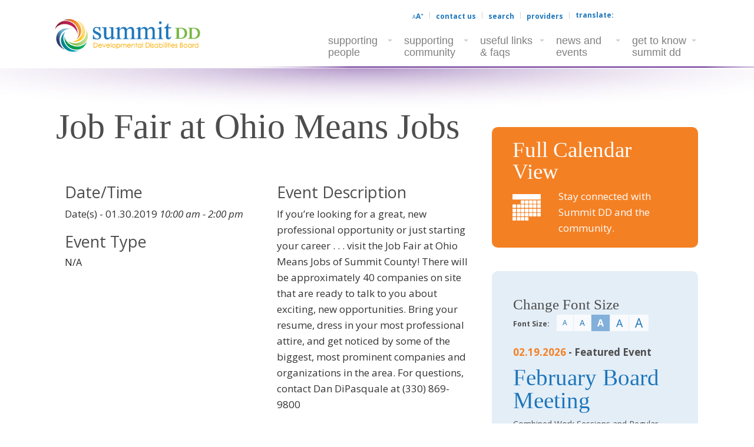

--- FILE ---
content_type: text/html; charset=UTF-8
request_url: https://www.summitdd.org/resources/events/job-fair-ohio-means-jobs/
body_size: 34587
content:
<!doctype html>
<!--[if lt IE 7]><html class="no-js lt-ie9 lt-ie8 lt-ie7" lang="en-US"> <![endif]-->
<!--[if IE 7]><html class="no-js lt-ie9 lt-ie8" lang="en-US"> <![endif]-->
<!--[if IE 8]><html class="no-js lt-ie9" lang="en-US"> <![endif]-->
<!--[if gt IE 8]><!--><html class="no-js" lang="en-US"> <!--<![endif]--><head><meta charset="UTF-8"> <script type="text/javascript" src="[data-uri]" defer></script> <meta name="viewport" content="width=device-width"><title>Job Fair at Ohio Means Jobs - Summit County Developmental Disabilities Board</title><link rel="pingback" href="https://www.summitdd.org/xmlrpc.php">
 <script src="https://www.googletagmanager.com/gtag/js?id=G-CLJ8FK4P6M" defer data-deferred="1"></script> <script src="[data-uri]" defer></script><meta name='robots' content='index, follow, max-image-preview:large, max-snippet:-1, max-video-preview:-1' /><style>img:is([sizes="auto" i], [sizes^="auto," i]) { contain-intrinsic-size: 3000px 1500px }</style><meta name="dlm-version" content="5.1.6"> <script data-no-defer="1" data-ezscrex="false" data-cfasync="false" data-pagespeed-no-defer data-cookieconsent="ignore">var ctPublicFunctions = {"_ajax_nonce":"9658c0abe1","_rest_nonce":"15807b9452","_ajax_url":"\/wp-admin\/admin-ajax.php","_rest_url":"https:\/\/www.summitdd.org\/wp-json\/","data__cookies_type":"none","data__ajax_type":"rest","data__bot_detector_enabled":"1","data__frontend_data_log_enabled":1,"text__wait_for_decoding":"Decoding the contact data, let us a few seconds to finish. Anti-Spam by CleanTalk","cookiePrefix":"","wprocket_detected":false,"host_url":"www.summitdd.org"}</script> <script data-no-defer="1" data-ezscrex="false" data-cfasync="false" data-pagespeed-no-defer data-cookieconsent="ignore">var ctPublic = {"_ajax_nonce":"9658c0abe1","settings__forms__check_internal":"0","settings__forms__check_external":"0","settings__forms__force_protection":0,"settings__forms__search_test":"1","settings__data__bot_detector_enabled":"1","settings__comments__form_decoration":0,"settings__sfw__anti_crawler":0,"blog_home":"https:\/\/www.summitdd.org\/","pixel__setting":"3","pixel__enabled":true,"pixel__url":"https:\/\/moderate9-v4.cleantalk.org\/pixel\/b575435722990a369534297282238bcc.gif","data__email_check_before_post":"1","data__email_check_exist_post":"1","data__cookies_type":"none","data__key_is_ok":true,"data__visible_fields_required":true,"wl_brandname":"Anti-Spam by CleanTalk","wl_brandname_short":"CleanTalk","ct_checkjs_key":"7feb317ae25826d5f4aa010c57e032df85be7816a08560483d849f67c857b6ad","emailEncoderPassKey":"a0c0327967f5703735b75e0f9b048b8d","bot_detector_forms_excluded":"W10=","advancedCacheExists":false,"varnishCacheExists":false,"wc_ajax_add_to_cart":false}</script> <link rel="canonical" href="https://www.summitdd.org/resources/events/job-fair-ohio-means-jobs/" /><meta property="og:locale" content="en_US" /><meta property="og:type" content="article" /><meta property="og:title" content="Job Fair at Ohio Means Jobs - Summit County Developmental Disabilities Board" /><meta property="og:description" content="If you’re looking for a great, new professional opportunity or just starting your career . . . visit the Job Fair at Ohio Means Jobs of Summit County! There will be approximately 40 companies on site that are ready to&hellip; [&hellip;]" /><meta property="og:url" content="https://www.summitdd.org/resources/events/job-fair-ohio-means-jobs/" /><meta property="og:site_name" content="Summit County Developmental Disabilities Board" /><meta property="article:modified_time" content="2019-01-22T17:48:22+00:00" /> <script type="application/ld+json" class="yoast-schema-graph">{"@context":"https://schema.org","@graph":[{"@type":"WebPage","@id":"https://www.summitdd.org/resources/events/job-fair-ohio-means-jobs/","url":"https://www.summitdd.org/resources/events/job-fair-ohio-means-jobs/","name":"Job Fair at Ohio Means Jobs - Summit County Developmental Disabilities Board","isPartOf":{"@id":"https://www.summitdd.org/#website"},"datePublished":"2019-01-22T17:37:47+00:00","dateModified":"2019-01-22T17:48:22+00:00","breadcrumb":{"@id":"https://www.summitdd.org/resources/events/job-fair-ohio-means-jobs/#breadcrumb"},"inLanguage":"en-US","potentialAction":[{"@type":"ReadAction","target":["https://www.summitdd.org/resources/events/job-fair-ohio-means-jobs/"]}]},{"@type":"BreadcrumbList","@id":"https://www.summitdd.org/resources/events/job-fair-ohio-means-jobs/#breadcrumb","itemListElement":[{"@type":"ListItem","position":1,"name":"Home","item":"https://www.summitdd.org/"},{"@type":"ListItem","position":2,"name":"Job Fair at Ohio Means Jobs"}]},{"@type":"WebSite","@id":"https://www.summitdd.org/#website","url":"https://www.summitdd.org/","name":"Summit County Developmental Disabilities Board","description":"Serving","potentialAction":[{"@type":"SearchAction","target":{"@type":"EntryPoint","urlTemplate":"https://www.summitdd.org/?s={search_term_string}"},"query-input":{"@type":"PropertyValueSpecification","valueRequired":true,"valueName":"search_term_string"}}],"inLanguage":"en-US"}]}</script> <link rel='dns-prefetch' href='//moderate.cleantalk.org' /><link rel='dns-prefetch' href='//translate.google.com' /><link rel='dns-prefetch' href='//fonts.googleapis.com' /><link rel="alternate" type="application/rss+xml" title="Summit County Developmental Disabilities Board &raquo; Feed" href="https://www.summitdd.org/feed/" /><link rel="alternate" type="application/rss+xml" title="Summit County Developmental Disabilities Board &raquo; Comments Feed" href="https://www.summitdd.org/comments/feed/" />
<!--[if lte IE 9]><link rel="stylesheet" href="https://www.summitdd.org/wp-content/themes/lorain/css/ie.css" media="screen" /><![endif]--><link data-optimized="1" rel='stylesheet' id='wp-block-library-css' href='https://www.summitdd.org/wp-content/litespeed/css/8aa4db2e278c04013d96ca65888d4d3c.css?ver=45a71' type='text/css' media='all' /><style id='classic-theme-styles-inline-css' type='text/css'>/*! This file is auto-generated */
.wp-block-button__link{color:#fff;background-color:#32373c;border-radius:9999px;box-shadow:none;text-decoration:none;padding:calc(.667em + 2px) calc(1.333em + 2px);font-size:1.125em}.wp-block-file__button{background:#32373c;color:#fff;text-decoration:none}</style><link data-optimized="1" rel='stylesheet' id='single-staff-block-css' href='https://www.summitdd.org/wp-content/litespeed/css/d0a04c44e3e820122d8e3b657f3b90ac.css?ver=62571' type='text/css' media='all' /><link data-optimized="1" rel='stylesheet' id='staff-list-block-css' href='https://www.summitdd.org/wp-content/litespeed/css/3028360e6c1e9de6f8b46ff316c06f6b.css?ver=a3f35' type='text/css' media='all' /><link data-optimized="1" rel='stylesheet' id='search-staff-block-css' href='https://www.summitdd.org/wp-content/litespeed/css/17ac4cb6c6cd95a953b829275334c76d.css?ver=31e22' type='text/css' media='all' /><style id='global-styles-inline-css' type='text/css'>:root{--wp--preset--aspect-ratio--square: 1;--wp--preset--aspect-ratio--4-3: 4/3;--wp--preset--aspect-ratio--3-4: 3/4;--wp--preset--aspect-ratio--3-2: 3/2;--wp--preset--aspect-ratio--2-3: 2/3;--wp--preset--aspect-ratio--16-9: 16/9;--wp--preset--aspect-ratio--9-16: 9/16;--wp--preset--color--black: #000000;--wp--preset--color--cyan-bluish-gray: #abb8c3;--wp--preset--color--white: #ffffff;--wp--preset--color--pale-pink: #f78da7;--wp--preset--color--vivid-red: #cf2e2e;--wp--preset--color--luminous-vivid-orange: #ff6900;--wp--preset--color--luminous-vivid-amber: #fcb900;--wp--preset--color--light-green-cyan: #7bdcb5;--wp--preset--color--vivid-green-cyan: #00d084;--wp--preset--color--pale-cyan-blue: #8ed1fc;--wp--preset--color--vivid-cyan-blue: #0693e3;--wp--preset--color--vivid-purple: #9b51e0;--wp--preset--gradient--vivid-cyan-blue-to-vivid-purple: linear-gradient(135deg,rgba(6,147,227,1) 0%,rgb(155,81,224) 100%);--wp--preset--gradient--light-green-cyan-to-vivid-green-cyan: linear-gradient(135deg,rgb(122,220,180) 0%,rgb(0,208,130) 100%);--wp--preset--gradient--luminous-vivid-amber-to-luminous-vivid-orange: linear-gradient(135deg,rgba(252,185,0,1) 0%,rgba(255,105,0,1) 100%);--wp--preset--gradient--luminous-vivid-orange-to-vivid-red: linear-gradient(135deg,rgba(255,105,0,1) 0%,rgb(207,46,46) 100%);--wp--preset--gradient--very-light-gray-to-cyan-bluish-gray: linear-gradient(135deg,rgb(238,238,238) 0%,rgb(169,184,195) 100%);--wp--preset--gradient--cool-to-warm-spectrum: linear-gradient(135deg,rgb(74,234,220) 0%,rgb(151,120,209) 20%,rgb(207,42,186) 40%,rgb(238,44,130) 60%,rgb(251,105,98) 80%,rgb(254,248,76) 100%);--wp--preset--gradient--blush-light-purple: linear-gradient(135deg,rgb(255,206,236) 0%,rgb(152,150,240) 100%);--wp--preset--gradient--blush-bordeaux: linear-gradient(135deg,rgb(254,205,165) 0%,rgb(254,45,45) 50%,rgb(107,0,62) 100%);--wp--preset--gradient--luminous-dusk: linear-gradient(135deg,rgb(255,203,112) 0%,rgb(199,81,192) 50%,rgb(65,88,208) 100%);--wp--preset--gradient--pale-ocean: linear-gradient(135deg,rgb(255,245,203) 0%,rgb(182,227,212) 50%,rgb(51,167,181) 100%);--wp--preset--gradient--electric-grass: linear-gradient(135deg,rgb(202,248,128) 0%,rgb(113,206,126) 100%);--wp--preset--gradient--midnight: linear-gradient(135deg,rgb(2,3,129) 0%,rgb(40,116,252) 100%);--wp--preset--font-size--small: 13px;--wp--preset--font-size--medium: 20px;--wp--preset--font-size--large: 36px;--wp--preset--font-size--x-large: 42px;--wp--preset--spacing--20: 0.44rem;--wp--preset--spacing--30: 0.67rem;--wp--preset--spacing--40: 1rem;--wp--preset--spacing--50: 1.5rem;--wp--preset--spacing--60: 2.25rem;--wp--preset--spacing--70: 3.38rem;--wp--preset--spacing--80: 5.06rem;--wp--preset--shadow--natural: 6px 6px 9px rgba(0, 0, 0, 0.2);--wp--preset--shadow--deep: 12px 12px 50px rgba(0, 0, 0, 0.4);--wp--preset--shadow--sharp: 6px 6px 0px rgba(0, 0, 0, 0.2);--wp--preset--shadow--outlined: 6px 6px 0px -3px rgba(255, 255, 255, 1), 6px 6px rgba(0, 0, 0, 1);--wp--preset--shadow--crisp: 6px 6px 0px rgba(0, 0, 0, 1);}:where(.is-layout-flex){gap: 0.5em;}:where(.is-layout-grid){gap: 0.5em;}body .is-layout-flex{display: flex;}.is-layout-flex{flex-wrap: wrap;align-items: center;}.is-layout-flex > :is(*, div){margin: 0;}body .is-layout-grid{display: grid;}.is-layout-grid > :is(*, div){margin: 0;}:where(.wp-block-columns.is-layout-flex){gap: 2em;}:where(.wp-block-columns.is-layout-grid){gap: 2em;}:where(.wp-block-post-template.is-layout-flex){gap: 1.25em;}:where(.wp-block-post-template.is-layout-grid){gap: 1.25em;}.has-black-color{color: var(--wp--preset--color--black) !important;}.has-cyan-bluish-gray-color{color: var(--wp--preset--color--cyan-bluish-gray) !important;}.has-white-color{color: var(--wp--preset--color--white) !important;}.has-pale-pink-color{color: var(--wp--preset--color--pale-pink) !important;}.has-vivid-red-color{color: var(--wp--preset--color--vivid-red) !important;}.has-luminous-vivid-orange-color{color: var(--wp--preset--color--luminous-vivid-orange) !important;}.has-luminous-vivid-amber-color{color: var(--wp--preset--color--luminous-vivid-amber) !important;}.has-light-green-cyan-color{color: var(--wp--preset--color--light-green-cyan) !important;}.has-vivid-green-cyan-color{color: var(--wp--preset--color--vivid-green-cyan) !important;}.has-pale-cyan-blue-color{color: var(--wp--preset--color--pale-cyan-blue) !important;}.has-vivid-cyan-blue-color{color: var(--wp--preset--color--vivid-cyan-blue) !important;}.has-vivid-purple-color{color: var(--wp--preset--color--vivid-purple) !important;}.has-black-background-color{background-color: var(--wp--preset--color--black) !important;}.has-cyan-bluish-gray-background-color{background-color: var(--wp--preset--color--cyan-bluish-gray) !important;}.has-white-background-color{background-color: var(--wp--preset--color--white) !important;}.has-pale-pink-background-color{background-color: var(--wp--preset--color--pale-pink) !important;}.has-vivid-red-background-color{background-color: var(--wp--preset--color--vivid-red) !important;}.has-luminous-vivid-orange-background-color{background-color: var(--wp--preset--color--luminous-vivid-orange) !important;}.has-luminous-vivid-amber-background-color{background-color: var(--wp--preset--color--luminous-vivid-amber) !important;}.has-light-green-cyan-background-color{background-color: var(--wp--preset--color--light-green-cyan) !important;}.has-vivid-green-cyan-background-color{background-color: var(--wp--preset--color--vivid-green-cyan) !important;}.has-pale-cyan-blue-background-color{background-color: var(--wp--preset--color--pale-cyan-blue) !important;}.has-vivid-cyan-blue-background-color{background-color: var(--wp--preset--color--vivid-cyan-blue) !important;}.has-vivid-purple-background-color{background-color: var(--wp--preset--color--vivid-purple) !important;}.has-black-border-color{border-color: var(--wp--preset--color--black) !important;}.has-cyan-bluish-gray-border-color{border-color: var(--wp--preset--color--cyan-bluish-gray) !important;}.has-white-border-color{border-color: var(--wp--preset--color--white) !important;}.has-pale-pink-border-color{border-color: var(--wp--preset--color--pale-pink) !important;}.has-vivid-red-border-color{border-color: var(--wp--preset--color--vivid-red) !important;}.has-luminous-vivid-orange-border-color{border-color: var(--wp--preset--color--luminous-vivid-orange) !important;}.has-luminous-vivid-amber-border-color{border-color: var(--wp--preset--color--luminous-vivid-amber) !important;}.has-light-green-cyan-border-color{border-color: var(--wp--preset--color--light-green-cyan) !important;}.has-vivid-green-cyan-border-color{border-color: var(--wp--preset--color--vivid-green-cyan) !important;}.has-pale-cyan-blue-border-color{border-color: var(--wp--preset--color--pale-cyan-blue) !important;}.has-vivid-cyan-blue-border-color{border-color: var(--wp--preset--color--vivid-cyan-blue) !important;}.has-vivid-purple-border-color{border-color: var(--wp--preset--color--vivid-purple) !important;}.has-vivid-cyan-blue-to-vivid-purple-gradient-background{background: var(--wp--preset--gradient--vivid-cyan-blue-to-vivid-purple) !important;}.has-light-green-cyan-to-vivid-green-cyan-gradient-background{background: var(--wp--preset--gradient--light-green-cyan-to-vivid-green-cyan) !important;}.has-luminous-vivid-amber-to-luminous-vivid-orange-gradient-background{background: var(--wp--preset--gradient--luminous-vivid-amber-to-luminous-vivid-orange) !important;}.has-luminous-vivid-orange-to-vivid-red-gradient-background{background: var(--wp--preset--gradient--luminous-vivid-orange-to-vivid-red) !important;}.has-very-light-gray-to-cyan-bluish-gray-gradient-background{background: var(--wp--preset--gradient--very-light-gray-to-cyan-bluish-gray) !important;}.has-cool-to-warm-spectrum-gradient-background{background: var(--wp--preset--gradient--cool-to-warm-spectrum) !important;}.has-blush-light-purple-gradient-background{background: var(--wp--preset--gradient--blush-light-purple) !important;}.has-blush-bordeaux-gradient-background{background: var(--wp--preset--gradient--blush-bordeaux) !important;}.has-luminous-dusk-gradient-background{background: var(--wp--preset--gradient--luminous-dusk) !important;}.has-pale-ocean-gradient-background{background: var(--wp--preset--gradient--pale-ocean) !important;}.has-electric-grass-gradient-background{background: var(--wp--preset--gradient--electric-grass) !important;}.has-midnight-gradient-background{background: var(--wp--preset--gradient--midnight) !important;}.has-small-font-size{font-size: var(--wp--preset--font-size--small) !important;}.has-medium-font-size{font-size: var(--wp--preset--font-size--medium) !important;}.has-large-font-size{font-size: var(--wp--preset--font-size--large) !important;}.has-x-large-font-size{font-size: var(--wp--preset--font-size--x-large) !important;}
:where(.wp-block-post-template.is-layout-flex){gap: 1.25em;}:where(.wp-block-post-template.is-layout-grid){gap: 1.25em;}
:where(.wp-block-columns.is-layout-flex){gap: 2em;}:where(.wp-block-columns.is-layout-grid){gap: 2em;}
:root :where(.wp-block-pullquote){font-size: 1.5em;line-height: 1.6;}</style><link data-optimized="1" rel='stylesheet' id='ct_public_css-css' href='https://www.summitdd.org/wp-content/litespeed/css/dde02dfcdd9b2c37109ea093f83c4f48.css?ver=54ea2' type='text/css' media='all' /><link data-optimized="1" rel='stylesheet' id='ct_email_decoder_css-css' href='https://www.summitdd.org/wp-content/litespeed/css/deff78cdc055d11131d3f6a2c9dba36e.css?ver=cfbd3' type='text/css' media='all' /><link data-optimized="1" rel='stylesheet' id='events-manager-css' href='https://www.summitdd.org/wp-content/litespeed/css/a2a9f442d3b5701a6fa3f2c0640e960f.css?ver=61557' type='text/css' media='all' /><link data-optimized="1" rel='stylesheet' id='google-language-translator-css' href='https://www.summitdd.org/wp-content/litespeed/css/6335625dbbb7a1a0f9258e67982f284b.css?ver=d0f73' type='text/css' media='' /><link data-optimized="1" rel='stylesheet' id='photection-style-css' href='https://www.summitdd.org/wp-content/litespeed/css/09b6ea0f02fe3628f960c01dbb4c98c3.css?ver=1da7f' type='text/css' media='all' /><style id='photection-style-inline-css' type='text/css'>img {
			-webkit-user-drag: none;
			user-drag: none;
			-webkit-touch-callout: none;
			-webkit-user-select: none;
			-moz-user-select: none;
			-ms-user-select: none;
			user-select: none; 
		}</style><link data-optimized="1" rel='stylesheet' id='staff-directory-css-css' href='https://www.summitdd.org/wp-content/litespeed/css/706fa3ced8ce28b174152710640c0400.css?ver=81b9a' type='text/css' media='all' /><link data-optimized="1" rel='stylesheet' id='wp-fullcalendar-css' href='https://www.summitdd.org/wp-content/litespeed/css/8d36e108125cb38be16b79ea166ed406.css?ver=8f335' type='text/css' media='all' /><link data-optimized="1" rel='stylesheet' id='wp-fullcalendar-tippy-light-border-css' href='https://www.summitdd.org/wp-content/litespeed/css/baf435a259031f2fdcd2039304d176d9.css?ver=63c5e' type='text/css' media='all' /><link data-optimized="1" rel='stylesheet' id='jquery-ui-css' href='https://www.summitdd.org/wp-content/litespeed/css/0a856669c63d2cce45ad15def6b63a8b.css?ver=b9f6c' type='text/css' media='all' /><link data-optimized="1" rel='stylesheet' id='jquery-ui-theme-css' href='https://www.summitdd.org/wp-content/litespeed/css/157fcc8a8089a2b922c55fdc31dbf9a9.css?ver=ae029' type='text/css' media='all' /><link data-optimized="1" rel='stylesheet' id='icomoon-icon-fonts-css' href='https://www.summitdd.org/wp-content/litespeed/css/000854b66d89a31bbc2674aac0ff97d0.css?ver=7db89' type='text/css' media='all' /><link data-optimized="1" rel='stylesheet' id='style-eol-css' href='https://www.summitdd.org/wp-content/litespeed/css/ee1cd82b9830d6c35ab9bb9dc96e032e.css?ver=83ce0' type='text/css' media='all' /><link rel='stylesheet' id='lorain-fonts-primary-css' href='https://fonts.googleapis.com/css?family=Open+Sans:400italic,700italic,400,700&#038;display=swap' type='text/css' media='all' /><link data-optimized="1" rel='stylesheet' id='child-theme-style-css' href='https://www.summitdd.org/wp-content/litespeed/css/92d785e3ece58dd4c4fb72ff6e45acd8.css?ver=4f147' type='text/css' media='all' /><link data-optimized="1" rel='stylesheet' id='child-style-eol-css' href='https://www.summitdd.org/wp-content/litespeed/css/e94aab418a8b7908a6d12fc05d04fadd.css?ver=3b553' type='text/css' media='all' /> <script type="text/javascript" data-pagespeed-no-defer src="https://www.summitdd.org/wp-content/plugins/cleantalk-spam-protect/js/apbct-public-bundle.min.js?ver=6.49" id="ct_public_functions-js"></script> <script type="text/javascript" src="https://moderate.cleantalk.org/ct-bot-detector-wrapper.js?ver=6.49" id="ct_bot_detector-js" defer="defer" data-wp-strategy="defer"></script> <script type="text/javascript" src="https://www.summitdd.org/wp-includes/js/jquery/jquery.min.js?ver=3.7.1" id="jquery-core-js"></script> <script data-optimized="1" type="text/javascript" src="https://www.summitdd.org/wp-content/litespeed/js/f16bf15d499231135648077bf9172eee.js?ver=bfe0b" id="jquery-migrate-js" defer data-deferred="1"></script> <script data-optimized="1" type="text/javascript" src="https://www.summitdd.org/wp-content/litespeed/js/2331c98b2ee8f4bcec77311eae868e40.js?ver=0262e" id="jquery-ui-core-js" defer data-deferred="1"></script> <script data-optimized="1" type="text/javascript" src="https://www.summitdd.org/wp-content/litespeed/js/0ba09c036724203e0a0a606e096b003b.js?ver=ac502" id="jquery-ui-mouse-js" defer data-deferred="1"></script> <script data-optimized="1" type="text/javascript" src="https://www.summitdd.org/wp-content/litespeed/js/39d8b97b775c326dfaafbc94aa17a072.js?ver=31e2e" id="jquery-ui-sortable-js" defer data-deferred="1"></script> <script data-optimized="1" type="text/javascript" src="https://www.summitdd.org/wp-content/litespeed/js/b193e815f98394c0ee933af513f71f3b.js?ver=3e686" id="jquery-ui-datepicker-js" defer data-deferred="1"></script> <script type="text/javascript" id="jquery-ui-datepicker-js-after" src="[data-uri]" defer></script> <script data-optimized="1" type="text/javascript" src="https://www.summitdd.org/wp-content/litespeed/js/121611b4451c1ccbffbadc0d15d76193.js?ver=e2a6d" id="jquery-ui-resizable-js" defer data-deferred="1"></script> <script data-optimized="1" type="text/javascript" src="https://www.summitdd.org/wp-content/litespeed/js/1278425ac29e14c48d47531a8c6b1d8b.js?ver=deb5b" id="jquery-ui-draggable-js" defer data-deferred="1"></script> <script data-optimized="1" type="text/javascript" src="https://www.summitdd.org/wp-content/litespeed/js/9e6c9dc80b414623a4faae2f313362b3.js?ver=46f49" id="jquery-ui-controlgroup-js" defer data-deferred="1"></script> <script data-optimized="1" type="text/javascript" src="https://www.summitdd.org/wp-content/litespeed/js/4e1f3e2fe1b6bf9d821c0d06ac6394d5.js?ver=f1525" id="jquery-ui-checkboxradio-js" defer data-deferred="1"></script> <script data-optimized="1" type="text/javascript" src="https://www.summitdd.org/wp-content/litespeed/js/1cbfa4f38d79f5a59283fbda43a0f05c.js?ver=b3223" id="jquery-ui-button-js" defer data-deferred="1"></script> <script data-optimized="1" type="text/javascript" src="https://www.summitdd.org/wp-content/litespeed/js/8c033ee31f13b5a54c65d78c74c38a4d.js?ver=e4e8a" id="jquery-ui-dialog-js" defer data-deferred="1"></script> <script type="text/javascript" id="events-manager-js-extra" src="[data-uri]" defer></script> <script data-optimized="1" type="text/javascript" src="https://www.summitdd.org/wp-content/litespeed/js/9f9ab226a7fe37701955be79c9b5bde6.js?ver=4e478" id="events-manager-js" defer data-deferred="1"></script> <script data-optimized="1" type="text/javascript" src="https://www.summitdd.org/wp-content/litespeed/js/1ed75f49bcc25fed080933b4c1e51f04.js?ver=c36ac" id="jquery-ui-menu-js" defer data-deferred="1"></script> <script data-optimized="1" type="text/javascript" src="https://www.summitdd.org/wp-content/litespeed/js/8d03b57a2e71386937bfa8869cefd63b.js?ver=6be0d" id="jquery-ui-selectmenu-js" defer data-deferred="1"></script> <script data-optimized="1" type="text/javascript" src="https://www.summitdd.org/wp-content/litespeed/js/570ba9b699dfaa907039af9832c95020.js?ver=7ab40" id="jquery-ui-tooltip-js" defer data-deferred="1"></script> <script data-optimized="1" type="text/javascript" src="https://www.summitdd.org/wp-content/litespeed/js/d2c62d1b87f91ba39cfd920a2db73a3e.js?ver=9b45c" id="moment-js" defer data-deferred="1"></script> <script type="text/javascript" id="moment-js-after" src="[data-uri]" defer></script> <script type="text/javascript" id="wp-fullcalendar-js-extra" src="[data-uri]" defer></script> <script data-optimized="1" type="text/javascript" src="https://www.summitdd.org/wp-content/litespeed/js/ae41c15fc66841fa754476b34fdbfbfa.js?ver=01942" id="wp-fullcalendar-js" defer data-deferred="1"></script> <script data-optimized="1" type="text/javascript" src="https://www.summitdd.org/wp-content/litespeed/js/3d42952fc68cd6ae4351b160732f2689.js?ver=d16e4" id="foundation-js" defer data-deferred="1"></script> <script data-optimized="1" type="text/javascript" src="https://www.summitdd.org/wp-content/litespeed/js/805b4c14aa3d154204d178020cbbdf6b.js?ver=103da" id="modernizr-js" defer data-deferred="1"></script> <script data-optimized="1" type="text/javascript" src="https://www.summitdd.org/wp-content/litespeed/js/39caf9939adb93a38a2d70b54e253e19.js?ver=79a32" id="jq-fitvids-js-js" defer data-deferred="1"></script> <script data-optimized="1" type="text/javascript" src="https://www.summitdd.org/wp-content/litespeed/js/e64a23a0bc2de7f9a47cbb271926ba34.js?ver=83417" id="plugins-js-js" defer data-deferred="1"></script> <script data-optimized="1" type="text/javascript" src="https://www.summitdd.org/wp-content/litespeed/js/aa63d488cda7fcec33ce9b963012cd4c.js?ver=de55d" id="site-js-js" defer data-deferred="1"></script> <script data-optimized="1" type="text/javascript" src="https://www.summitdd.org/wp-content/litespeed/js/297d3061246d067eee8bebe346993060.js?ver=d531a" id="fixed-nav-js-js" defer data-deferred="1"></script> <script data-optimized="1" type="text/javascript" src="https://www.summitdd.org/wp-content/litespeed/js/db14e2694f5cfc17b220a2f2f7e5e776.js?ver=30f4e" id="foundation-alert-js" defer data-deferred="1"></script> <script data-optimized="1" type="text/javascript" src="https://www.summitdd.org/wp-content/litespeed/js/186a7aa07568d7094a9eaad75f71a47a.js?ver=1927c" id="foundation-reveal-js" defer data-deferred="1"></script> <script data-optimized="1" type="text/javascript" src="https://www.summitdd.org/wp-content/litespeed/js/692c3fdbbd87693afa700f42c0ef8ffd.js?ver=5e5ac" id="summitdd-google-analytics-js-js"></script> <script data-optimized="1" type="text/javascript" src="https://www.summitdd.org/wp-content/litespeed/js/7ab394449a4d3b2ae3e412187b042487.js?ver=d198c" id="smdd-site-js-js" defer data-deferred="1"></script> <script type="text/javascript" id="font-resizer-js-js-extra" src="[data-uri]" defer></script> <script data-optimized="1" type="text/javascript" src="https://www.summitdd.org/wp-content/litespeed/js/3b9e43685a97b36d06207825fbbdf60f.js?ver=78f2a" id="font-resizer-js-js" defer data-deferred="1"></script> <link rel="https://api.w.org/" href="https://www.summitdd.org/wp-json/" /><link rel='shortlink' href='https://www.summitdd.org/?p=9165' /><link rel="alternate" title="oEmbed (JSON)" type="application/json+oembed" href="https://www.summitdd.org/wp-json/oembed/1.0/embed?url=https%3A%2F%2Fwww.summitdd.org%2Fresources%2Fevents%2Fjob-fair-ohio-means-jobs%2F" /><link rel="alternate" title="oEmbed (XML)" type="text/xml+oembed" href="https://www.summitdd.org/wp-json/oembed/1.0/embed?url=https%3A%2F%2Fwww.summitdd.org%2Fresources%2Fevents%2Fjob-fair-ohio-means-jobs%2F&#038;format=xml" /><style>#google_language_translator a{display:none!important;}div.skiptranslate.goog-te-gadget{display:inline!important;}.goog-te-gadget{color:transparent!important;}.goog-te-gadget{font-size:0px!important;}.goog-branding{display:none;}.goog-tooltip{display: none!important;}.goog-tooltip:hover{display: none!important;}.goog-text-highlight{background-color:transparent!important;border:none!important;box-shadow:none!important;}#google_language_translator select.goog-te-combo{color:#32373c;}#flags{display:none;}#google_language_translator{color:transparent;}body{top:0px!important;}#goog-gt-{display:none!important;}font font{background-color:transparent!important;box-shadow:none!important;position:initial!important;}#glt-translate-trigger{left:20px;right:auto;}#glt-translate-trigger > span{color:#ffffff;}#glt-translate-trigger{background:#f89406;}</style><style type="text/css" media="screen"></style><link rel="icon" href="https://s3.us-east-2.amazonaws.com/s3.summitdd.org/wp-content/uploads/2014/09/favicon.png" sizes="32x32" /><link rel="icon" href="https://s3.us-east-2.amazonaws.com/s3.summitdd.org/wp-content/uploads/2014/09/favicon.png" sizes="192x192" /><link rel="apple-touch-icon" href="https://s3.us-east-2.amazonaws.com/s3.summitdd.org/wp-content/uploads/2014/09/favicon.png" /><meta name="msapplication-TileImage" content="https://s3.us-east-2.amazonaws.com/s3.summitdd.org/wp-content/uploads/2014/09/favicon.png" /><style type="text/css" id="wp-custom-css">.em-modal.em-search-advanced, .em-search-advanced-trigger {
    display: none !important;
}
.em.em-calendar .em-cal-head>div {
	overflow: hidden;
	height: 25px;
}
#secondary.site-secondary {
	margin-top: 40px;
}
.the-excerpt p {
font-family: "Trebuchet MS", "Open Sans", sans-serif;
}
.timeline-date {
font-family: "Trebuchet MS", "Open Sans", sans-serif;
}
.announcement-banner {
font-family: "Trebuchet MS", "Open Sans", sans-serif;
}

/*Supporting-people adjust background image to work on mobile devices*/

@media all and (max-width: 768px) {
		.supporting-lp-bg > .fl-row-content-wrap {
			background-position: center top;
			background-size: 100%;
			padding-top: 44%;
	}
}
@media all and (min-width: 769px) and (max-width: 1024px){
    .supporting-lp-bg > .fl-row-content-wrap {
        background-position: center top;
        background-size: 100%;
        padding-top: 44%;
    }
    .supporting-lp-bg > .fl-row-content-wrap .fl-col {
        width: 100% !important;
    }
}

@media (min-width: 641px) and (max-width: 768px) {
    .bx-wrapper .fl-slide-foreground {
        background-color: #1d76bb !important;
	}
}	

@media (min-width: 769px) and (max-width: 1240px) {
    .fl-content-slider .fl-slide-bg-photo {
        background-position: 55% 50%;
    }
}


@media (min-width: 641px) and (max-width: 768px) {
    .bx-wrapper .fl-slide-foreground {
        background-color: #1d76bb !important;
	}
}	

@media (min-width: 769px) {
    .bx-controls.bx-has-pager {
        position: absolute;
				width: 100%;
    }
	
	.fl-module-content-slider .bx-wrapper {
		margin-bottom: 0;
	}
}

body.page-template-page-events-listing .site-main #main-inner-wrap {
	background: none !important;
	padding-top: 5px;
}

/*Fix for possible iOS14 bug causing hamburger menu to not render*/
.menu-toggle-icon::after {
       height: .1px !important;
}

/*Remove this after removing relative position rule off of child-eol.css*/
input[type="checkbox"] {
    margin: 0 !important;
    position: static !important;
}</style></head><body id="body" class="wp-singular event-template-default single single-event postid-9165 wp-theme-lorain wp-child-theme-summitdd fl-builder-2-10-0-5 fl-themer-1-5-2-1-20251125200437 fl-no-js search-location-none right-sidebar content-sidebar two-column singular"><div id="page" class="site-page">
<!--[if lt IE 8]><div class="obsolete-browser">
The browser you are using is out of date. Some features on this website may not work correctly until your browser is updated. Please use <a href="https://www.google.com/intl/en/chrome/browser/">Google Chrome</a> or another standards compliant browser.</div>
<![endif]--><div id="header" class="site-header"><div id="compact-nav" class="compact-nav row"><div class="control-bar-wrap large-12 columns"><nav class="control-bar site-section clearfix"><div class="control-bar-left"><div class="logo-area"><h1 id="site-title-compact" class="site-title">
<a class="has-logo-image" href="https://www.summitdd.org/" title="Summit County Developmental Disabilities Board"><img data-lazyloaded="1" src="[data-uri]" class="logo-image" data-src="https://s3.us-east-2.amazonaws.com/s3.summitdd.org/wp-content/uploads/2014/07/logo-mobile.png" alt="Logo Image"/></a></h1></div></div><div class="control-bar-right"><div class="toggle-button-navs toggle-button">
<a href="#" class="menu-toggle">
<span class="menu-toggle-label toggle-label">Menu</span>
<i class="menu-toggle-icon toggle-icon"></i>
</a></div></div></nav></div><div class="toggle-content-navs toggle-content large-12 columns"><nav class="menu-nav site-section clearfix"><div class="menu-nav-group"><ul id="menu-2021-main-menu" class="menu menu-nav menu-right clearfix nav-primary"><li id="menu-object-14682" class="menu-item menu-item-type-post_type menu-item-object-page menu-item-has-children menu-item-14682 has-children"><a href="https://www.summitdd.org/supporting-people/"><span>Supporting People</span></a><ul class="sub-menu"><li id="menu-object-14684" class="menu-item menu-item-type-post_type menu-item-object-page menu-item-14684"><a href="https://www.summitdd.org/supporting-people/eligibility/"><span>Eligibility</span></a></li><li id="menu-object-28902" class="menu-item menu-item-type-post_type menu-item-object-page menu-item-28902"><a href="https://www.summitdd.org/supporting-people/early-intervention/"><span>Early Intervention</span></a></li><li id="menu-object-14687" class="menu-item menu-item-type-post_type menu-item-object-page menu-item-14687"><a href="https://www.summitdd.org/supporting-people/school-age-support/"><span>Youth and School Age</span></a></li><li id="menu-object-14688" class="menu-item menu-item-type-post_type menu-item-object-page menu-item-14688"><a href="https://www.summitdd.org/supporting-people/services-for-adults/"><span>Adults</span></a></li><li id="menu-object-21309" class="menu-item menu-item-type-post_type menu-item-object-page menu-item-21309"><a href="https://www.summitdd.org/guide-to-service-coordination/"><span>Service Coordination</span></a></li><li id="menu-object-14690" class="menu-item menu-item-type-custom menu-item-object-custom menu-item-14690"><a href="/services/health-and-safety/"><span>Health and Safety</span></a></li></ul></li><li id="menu-object-14683" class="menu-item menu-item-type-post_type menu-item-object-page menu-item-has-children menu-item-14683 has-children"><a href="https://www.summitdd.org/supporting-community/"><span>Supporting Community</span></a><ul class="sub-menu"><li id="menu-object-14691" class="menu-item menu-item-type-post_type menu-item-object-page menu-item-14691"><a href="https://www.summitdd.org/supporting-community/providers/"><span>Providers</span></a></li><li id="menu-object-14692" class="menu-item menu-item-type-custom menu-item-object-custom menu-item-14692"><a href="/supporting-community/community-programs/"><span>Community Programs</span></a></li><li id="menu-object-14693" class="menu-item menu-item-type-post_type menu-item-object-page menu-item-14693"><a href="https://www.summitdd.org/supporting-community/businesses-employers/"><span>Businesses &#038; Employers</span></a></li><li id="menu-object-14694" class="menu-item menu-item-type-post_type menu-item-object-page menu-item-14694"><a href="https://www.summitdd.org/supporting-community/sponsorships-volunteering/"><span>Events and Volunteering</span></a></li></ul></li><li id="menu-object-14695" class="menu-item menu-item-type-post_type menu-item-object-page menu-item-has-children menu-item-14695 has-children"><a href="https://www.summitdd.org/useful-links-faqs/"><span>Useful Links &#038; FAQs</span></a><ul class="sub-menu"><li id="menu-object-14696" class="menu-item menu-item-type-taxonomy menu-item-object-category menu-item-14696"><a href="https://www.summitdd.org/category/faqs/"><span>Frequently Asked Questions</span></a></li><li id="menu-object-14697" class="menu-item menu-item-type-post_type menu-item-object-page menu-item-14697"><a href="https://www.summitdd.org/useful-links-faqs/advocacy-and-networking/"><span>Advocacy and Networking</span></a></li><li id="menu-object-26080" class="menu-item menu-item-type-post_type menu-item-object-page menu-item-26080"><a href="https://www.summitdd.org/smarthome/"><span>Technology First</span></a></li><li id="menu-object-14934" class="menu-item menu-item-type-post_type menu-item-object-page menu-item-14934"><a href="https://www.summitdd.org/useful-links-faqs/resolving-complaints/"><span>Rights and Resolving Complaints</span></a></li><li id="menu-object-14699" class="menu-item menu-item-type-post_type menu-item-object-page menu-item-14699"><a href="https://www.summitdd.org/useful-links-faqs/service-funding/"><span>Funding</span></a></li></ul></li><li id="menu-object-14700" class="menu-item menu-item-type-post_type menu-item-object-page menu-item-has-children menu-item-14700 has-children"><a href="https://www.summitdd.org/news-events-media/"><span>News and Events</span></a><ul class="sub-menu"><li id="menu-object-14701" class="menu-item menu-item-type-taxonomy menu-item-object-category menu-item-14701"><a href="https://www.summitdd.org/category/news/"><span>News</span></a></li><li id="menu-object-14702" class="menu-item menu-item-type-custom menu-item-object-custom menu-item-14702"><a href="/resources/events/"><span>Events</span></a></li><li id="menu-object-14703" class="menu-item menu-item-type-taxonomy menu-item-object-category menu-item-14703"><a href="https://www.summitdd.org/category/news/publications/"><span>Publications</span></a></li></ul></li><li id="menu-object-14705" class="menu-item menu-item-type-post_type menu-item-object-page menu-item-has-children menu-item-14705 has-children"><a href="https://www.summitdd.org/get-to-know-summit-dd/"><span>Get to Know Summit DD</span></a><ul class="sub-menu"><li id="menu-object-14706" class="menu-item menu-item-type-post_type menu-item-object-page menu-item-14706"><a href="https://www.summitdd.org/about/mission-vision-and-values/"><span>Mission Vision and Values</span></a></li><li id="menu-object-14707" class="menu-item menu-item-type-post_type menu-item-object-page menu-item-14707"><a href="https://www.summitdd.org/about/summit-dd-board/"><span>Meet Our Board</span></a></li><li id="menu-object-14708" class="menu-item menu-item-type-post_type menu-item-object-page menu-item-14708"><a href="https://www.summitdd.org/about/careers/"><span>Careers</span></a></li><li id="menu-object-14709" class="menu-item menu-item-type-post_type menu-item-object-page menu-item-14709"><a href="https://www.summitdd.org/about/leadership/"><span>Leadership</span></a></li><li id="menu-object-14710" class="menu-item menu-item-type-post_type menu-item-object-page menu-item-14710"><a href="https://www.summitdd.org/about/history/"><span>History</span></a></li></ul></li></ul><ul id="menu-utility" class="menu menu-right clearfix nav-secondary"><li class="text menu-item accessibility"><a data-reveal-id="fontsizer" href="#" title="Increase Font Size"><sub>A</sub>A<sup>+</sup></a></li><li id="menu-object-162" class="menu-item menu-item-type-post_type menu-item-object-page menu-item-162"><a href="https://www.summitdd.org/contact-us/">Contact Us</a></li><li id="menu-object-2603" class="menu-item menu-item-type-post_type menu-item-object-page menu-item-2603"><a href="https://www.summitdd.org/search/">Search</a></li><li id="menu-object-165" class="menu-item menu-item-type-custom menu-item-object-custom menu-item-165"><a target="_blank" href="http://SummitDDproviders.org">Providers</a></li></ul></div></nav></div></div><div id="header-main" class="header-main"><div class="row"><div class="large-12 columns"><nav class="nav-secondary menu-nav clearfix"><div id="google_language_translator" class="default-language-en"></div><ul id="menu-utility-1" class="menu menu-right clearfix nav-secondary"><li class="text menu-item accessibility"><a data-reveal-id="fontsizer" href="#" title="Increase Font Size"><sub>A</sub>A<sup>+</sup></a></li><li id="menu-object-162" class="menu-item menu-item-type-post_type menu-item-object-page menu-item-162"><a href="https://www.summitdd.org/contact-us/">Contact Us</a></li><li id="menu-object-2603" class="menu-item menu-item-type-post_type menu-item-object-page menu-item-2603"><a href="https://www.summitdd.org/search/">Search</a></li><li id="menu-object-165" class="menu-item menu-item-type-custom menu-item-object-custom menu-item-165"><a target="_blank" href="http://SummitDDproviders.org">Providers</a></li></ul></nav></div></div><div class="row"><div class="medium-3 columns"><div class="header-info"><div class="row"><div class="site-name large-12 columns"><h1 id="site-title" class="site-title"><a class="has-logo-image" href="https://www.summitdd.org/" title="Summit County Developmental Disabilities Board"><img data-lazyloaded="1" src="[data-uri]" class="logo-image" data-src="https://s3.us-east-2.amazonaws.com/s3.summitdd.org/wp-content/uploads/2014/07/logo.png" alt="Logo Image"/></a></h1></div></div></div></div><div class="medium-9 columns"><div class="row"><div class="large-12 columns"><nav class="nav-primary menu-nav clearfix"><ul id="menu-2021-main-menu-1" class="menu menu-nav menu-right clearfix nav-primary"><li id="menu-object-14682" class="menu-item menu-item-type-post_type menu-item-object-page menu-item-has-children menu-item-14682 has-children"><a href="https://www.summitdd.org/supporting-people/"><span>Supporting People</span></a><ul class="sub-menu"><li id="menu-object-14684" class="menu-item menu-item-type-post_type menu-item-object-page menu-item-14684"><a href="https://www.summitdd.org/supporting-people/eligibility/"><span>Eligibility</span></a></li><li id="menu-object-28902" class="menu-item menu-item-type-post_type menu-item-object-page menu-item-28902"><a href="https://www.summitdd.org/supporting-people/early-intervention/"><span>Early Intervention</span></a></li><li id="menu-object-14687" class="menu-item menu-item-type-post_type menu-item-object-page menu-item-14687"><a href="https://www.summitdd.org/supporting-people/school-age-support/"><span>Youth and School Age</span></a></li><li id="menu-object-14688" class="menu-item menu-item-type-post_type menu-item-object-page menu-item-14688"><a href="https://www.summitdd.org/supporting-people/services-for-adults/"><span>Adults</span></a></li><li id="menu-object-21309" class="menu-item menu-item-type-post_type menu-item-object-page menu-item-21309"><a href="https://www.summitdd.org/guide-to-service-coordination/"><span>Service Coordination</span></a></li><li id="menu-object-14690" class="menu-item menu-item-type-custom menu-item-object-custom menu-item-14690"><a href="/services/health-and-safety/"><span>Health and Safety</span></a></li></ul></li><li id="menu-object-14683" class="menu-item menu-item-type-post_type menu-item-object-page menu-item-has-children menu-item-14683 has-children"><a href="https://www.summitdd.org/supporting-community/"><span>Supporting Community</span></a><ul class="sub-menu"><li id="menu-object-14691" class="menu-item menu-item-type-post_type menu-item-object-page menu-item-14691"><a href="https://www.summitdd.org/supporting-community/providers/"><span>Providers</span></a></li><li id="menu-object-14692" class="menu-item menu-item-type-custom menu-item-object-custom menu-item-14692"><a href="/supporting-community/community-programs/"><span>Community Programs</span></a></li><li id="menu-object-14693" class="menu-item menu-item-type-post_type menu-item-object-page menu-item-14693"><a href="https://www.summitdd.org/supporting-community/businesses-employers/"><span>Businesses &#038; Employers</span></a></li><li id="menu-object-14694" class="menu-item menu-item-type-post_type menu-item-object-page menu-item-14694"><a href="https://www.summitdd.org/supporting-community/sponsorships-volunteering/"><span>Events and Volunteering</span></a></li></ul></li><li id="menu-object-14695" class="menu-item menu-item-type-post_type menu-item-object-page menu-item-has-children menu-item-14695 has-children"><a href="https://www.summitdd.org/useful-links-faqs/"><span>Useful Links &#038; FAQs</span></a><ul class="sub-menu"><li id="menu-object-14696" class="menu-item menu-item-type-taxonomy menu-item-object-category menu-item-14696"><a href="https://www.summitdd.org/category/faqs/"><span>Frequently Asked Questions</span></a></li><li id="menu-object-14697" class="menu-item menu-item-type-post_type menu-item-object-page menu-item-14697"><a href="https://www.summitdd.org/useful-links-faqs/advocacy-and-networking/"><span>Advocacy and Networking</span></a></li><li id="menu-object-26080" class="menu-item menu-item-type-post_type menu-item-object-page menu-item-26080"><a href="https://www.summitdd.org/smarthome/"><span>Technology First</span></a></li><li id="menu-object-14934" class="menu-item menu-item-type-post_type menu-item-object-page menu-item-14934"><a href="https://www.summitdd.org/useful-links-faqs/resolving-complaints/"><span>Rights and Resolving Complaints</span></a></li><li id="menu-object-14699" class="menu-item menu-item-type-post_type menu-item-object-page menu-item-14699"><a href="https://www.summitdd.org/useful-links-faqs/service-funding/"><span>Funding</span></a></li></ul></li><li id="menu-object-14700" class="menu-item menu-item-type-post_type menu-item-object-page menu-item-has-children menu-item-14700 has-children"><a href="https://www.summitdd.org/news-events-media/"><span>News and Events</span></a><ul class="sub-menu"><li id="menu-object-14701" class="menu-item menu-item-type-taxonomy menu-item-object-category menu-item-14701"><a href="https://www.summitdd.org/category/news/"><span>News</span></a></li><li id="menu-object-14702" class="menu-item menu-item-type-custom menu-item-object-custom menu-item-14702"><a href="/resources/events/"><span>Events</span></a></li><li id="menu-object-14703" class="menu-item menu-item-type-taxonomy menu-item-object-category menu-item-14703"><a href="https://www.summitdd.org/category/news/publications/"><span>Publications</span></a></li></ul></li><li id="menu-object-14705" class="menu-item menu-item-type-post_type menu-item-object-page menu-item-has-children menu-item-14705 has-children"><a href="https://www.summitdd.org/get-to-know-summit-dd/"><span>Get to Know Summit DD</span></a><ul class="sub-menu"><li id="menu-object-14706" class="menu-item menu-item-type-post_type menu-item-object-page menu-item-14706"><a href="https://www.summitdd.org/about/mission-vision-and-values/"><span>Mission Vision and Values</span></a></li><li id="menu-object-14707" class="menu-item menu-item-type-post_type menu-item-object-page menu-item-14707"><a href="https://www.summitdd.org/about/summit-dd-board/"><span>Meet Our Board</span></a></li><li id="menu-object-14708" class="menu-item menu-item-type-post_type menu-item-object-page menu-item-14708"><a href="https://www.summitdd.org/about/careers/"><span>Careers</span></a></li><li id="menu-object-14709" class="menu-item menu-item-type-post_type menu-item-object-page menu-item-14709"><a href="https://www.summitdd.org/about/leadership/"><span>Leadership</span></a></li><li id="menu-object-14710" class="menu-item menu-item-type-post_type menu-item-object-page menu-item-14710"><a href="https://www.summitdd.org/about/history/"><span>History</span></a></li></ul></li></ul></nav></div></div></div></div></div></div><div id="main" class="site-main"><div id="top-o-nav" class="image-nav-anchor admin-bar-not-showing"></div><div class="bg-content orange"><div id="main-inner-wrap"><div class="site-main-inner-wrap row template-sidebar-right"><div class="large-12 columns"><div class="site-content clearfix"><div class="row"><div id="primary" class="site-primary large-8 columns"><div id="content" class="content site-section"><div id="post-9165" class="clearfix post-9165 event type-event status-publish hentry event-tags-career-support event-tags-community-employment event-tags-disability-employment event-tags-employment-for-people-with-developmental-disabilities event-tags-inclusive-employers event-tags-jobs-for-people-with-dd event-tags-jobs-for-people-with-disabilities event-tags-ohio-means-jobs event-tags-summit-county-jobs event-tags-summit-dd"><h1 class="entry-title">Job Fair at Ohio Means Jobs</h1><div class="entry-content clearfix"><div class="em em-view-container" id="em-view-6" data-view="event"><div class="em em-item em-item-single em-event em-event-single em-event-483 " id="em-event-6" data-view-id="6"><div class="panel"><div class="row"><div class="large-6 columns"><h3>Date/Time</h3><p>Date(s) - 01.30.2019<br />
<i>10:00 am - 2:00 pm</i></p><h3>Event Type</h3>
N/A</div><div class="large-6 columns"><h3>Event Description</h3><p>If you’re looking for a great, new professional opportunity or just starting your career . . . visit the Job Fair at Ohio Means Jobs of Summit County! There will be approximately 40 companies on site that are ready to talk to you about exciting, new opportunities. Bring your resume, dress in your most professional attire, and get noticed by some of the biggest, most prominent companies and organizations in the area. For questions, contact Dan DiPasquale at (330) 869-9800</p><p>More details can be <a href="https://www.summitomj.org/event/job-fair-at-ohiomeansjobs-summit-county">found here</a>.</p></div></div></div><div class="row"><div class="large-5 columns"><h3>Event Location</h3><p class="location-address">Ohio Means Jobs<br/>
1040 E Tallmadge Avenue<br/>
Akron, Ohio 44310</p></div><div class="large-7 columns"><div class="em em-location-map-container" style="position:relative; width:420px; height: 380px;"><div class='em-location-map' id='em-location-map-1552800349' style="width: 100%; height: 100%;" title="Ohio Means Jobs"><div class="em-loading-maps">
<span>Loading Map....</span>
<svg xmlns="http://www.w3.org/2000/svg" xmlns:xlink="http://www.w3.org/1999/xlink" style="margin: auto; background: none; display: block; shape-rendering: auto;" width="200px" height="200px" viewBox="0 0 100 100" preserveAspectRatio="xMidYMid">
<rect x="19.5" y="26" width="11" height="48" fill="#85a2b6">
<animate attributeName="y" repeatCount="indefinite" dur="1s" calcMode="spline" keyTimes="0;0.5;1" values="2;26;26" keySplines="0 0.5 0.5 1;0 0.5 0.5 1" begin="-0.2s"></animate>
<animate attributeName="height" repeatCount="indefinite" dur="1s" calcMode="spline" keyTimes="0;0.5;1" values="96;48;48" keySplines="0 0.5 0.5 1;0 0.5 0.5 1" begin="-0.2s"></animate>
</rect>
<rect x="44.5" y="26" width="11" height="48" fill="#bbcedd">
<animate attributeName="y" repeatCount="indefinite" dur="1s" calcMode="spline" keyTimes="0;0.5;1" values="8;26;26" keySplines="0 0.5 0.5 1;0 0.5 0.5 1" begin="-0.1s"></animate>
<animate attributeName="height" repeatCount="indefinite" dur="1s" calcMode="spline" keyTimes="0;0.5;1" values="84;48;48" keySplines="0 0.5 0.5 1;0 0.5 0.5 1" begin="-0.1s"></animate>
</rect>
<rect x="69.5" y="26" width="11" height="48" fill="#dce4eb">
<animate attributeName="y" repeatCount="indefinite" dur="1s" calcMode="spline" keyTimes="0;0.5;1" values="8;26;26" keySplines="0 0.5 0.5 1;0 0.5 0.5 1"></animate>
<animate attributeName="height" repeatCount="indefinite" dur="1s" calcMode="spline" keyTimes="0;0.5;1" values="84;48;48" keySplines="0 0.5 0.5 1;0 0.5 0.5 1"></animate>
</rect>
</svg></div></div></div><div class='em-location-map-info' id='em-location-map-info-1552800349' style="display:none; visibility:hidden;"><div class="em-map-balloon"><div class="em-map-balloon-content" ><br/>1040 E Tallmadge Avenue - Akron<br/><a href="http://maps.google.com/?q=41.099853,-81.47724099999999">View on Google Maps</a></div></div></div><div class='em-location-map-coords' id='em-location-map-coords-1552800349' style="display:none; visibility:hidden;">
<span class="lat">41.099853</span>
<span class="lng">-81.47724099999999</span></div></div></div></div></div></div></div></div></div><div id="secondary" class="site-secondary large-4 columns"><div class="sidebar-calendar sidebar"><div class="view-full-calendar hide-for-small">
<a href="/resources/events/calendar"><div class="row"><div class="small-12 columns"><h2>Full Calendar View</h2></div></div><div class="row"><div class="small-3 columns"><p><img data-lazyloaded="1" src="[data-uri]" data-src=" https://www.summitdd.org/wp-content/themes/summitdd/images/icon-calendar-full.png" /></p></div><div class="small-9 columns"><p>Stay connected with Summit DD and the community.</p></div></div>
</a></div></div><div id="page-widget-area" class="sidebar-primary sidebar"><div id="sidebar-events-widget-area" class="widget-area sidebar-events"><ul class="xoxo"><li id="text-13" class="widget-odd widget-first widget-1 font-size widget-container widget_text"><h2 class="widgettitle">Change Font Size</h2><div class="textwidget"><span>Font Size:</span> <a class="size-smallest">A</a> <a class="size-smaller">A</a> <a class="size-normal size-current">A</a> <a class="size-larger">A</a> <a class="size-largest">A</a></div></li><li id="text-6" class="widget-even widget-2 widget-container widget_text"><div class="textwidget"><div class="em em-view-container" id="em-view-48821697" data-view="list"><div class="em em-list em-events-list" id="em-events-list-48821697" data-view-id="48821697"><ul><li class="event-image"></li><li class="event-date"><span class="date">02.19.2026</span> - Featured Event</li><li class="event-title"><a href="https://www.summitdd.org/resources/events/february-board-meeting-8/">February Board Meeting</a></li><li class="event-excerpt"><p>Combined Work Sessions and Regular Monthly Meetings<br />
Board Meetings are held the on the third Thursday of each month at 5:30 p.m., unless otherwise noted (*). Meetings will be held at Summit DD administrative offices located at 2355 2nd, Cuyahoga Falls, OH 44221.</p><p>Please note that meeting dates, locations, or times are subject to change, and may be confirmed by calling 330-634-8082.</p><blockquote><p>If you have public comments please submit them to Maggi Albright at <a href="mailto:malbright@summitdd.org">MAlbright@summitdd.org</a>. Comments should be no more than 750 words in length and need to be submitted by noon on Feb. 19, 2026 to be read at the meeting.</p></blockquote><p>If you would <a href="https://www.summitdd.org/contact-us/">like to be added to Sunshine Law meeting notification list</a>, please contact the Executive Administrative Assistant to the Superintendent, Maggi Albright at 330-634-8082 or <a href="mailto:MAlbright@SummitDD.org">MAlbright@SummitDD.org</a>.</p></li><li class="event-link"><a href="https://www.summitdd.org/resources/events/february-board-meeting-8/">View Details</a></li></ul></div></div></div></li><li id="text-10" class="widget-odd widget-3 widget-container widget_text"><h2 class="widgettitle">Search For An Event</h2><div class="textwidget"><div class="em-search has-search-main no-views no-sorting no-advanced one-line em-events-search" id="em-search-712351837" data-view="list"><form action="https://www.summitdd.org/events/" method="post" class="em-search-form" id="em-search-form-712351837">
<input type="hidden" name="action" value="search_events">
<input type="hidden" name="view_id" value="712351837"><div class="em-search-main em-search-main-bar"><div class="em-search-text em-search-field input ">
<label for="em-search-text-712351837" class="screen-reader-text">
Search Events	</label>
<input type="text" name="em_search" class="em-search-text" id="em-search-text-712351837"  placeholder="Search Events" value=""></div>
<input name="view" type="hidden" value="list"><div class="em-search-submit input">
<button type="submit" class="em-search-submit button-primary">Search</button></div></div></form></div><div class='em em-view-container has-search-main no-views no-sorting no-advanced one-line em-events-search' id="em-view-712351837" data-view="list"></div></div></li><li id="em_calendar-2" class="widget-even widget-4 widget-container widget_em_calendar"><h2 class="widgettitle">Select A Day</h2><div class="em em-view-container" id="em-view-985083191" data-view="calendar"><div class="em em-calendar preview-modal responsive-dateclick-modal size-small this-month" data-scope="all" data-preview-tooltips-trigger="" id="em-calendar-985083191" data-view-id="985083191" data-view-type="calendar" data-month="01" data-year="2026" data-timezone=""><section class="em-cal-nav em-cal-nav-normal"><div class="month input"><form action="" method="get">
<input type="month" class="em-month-picker" value="2026-01" data-month-value="January 2026">
<span class="toggle"></span></form></div><div class="month-nav input">
<a class="em-calnav em-calnav-prev" href="/resources/events/job-fair-ohio-means-jobs/?mo=12&#038;yr=2025" data-disabled="0" >
<svg viewBox="0 0 15 15" xmlns="http://www.w3.org/2000/svg"><path d="M10 14L3 7.5L10 1" stroke="#555" stroke-linecap="square"></path></svg>
</a>
<a href="" class="em-calnav-today button button-secondary size-large size-medium is-today" >
Today			</a>
<a class="em-calnav em-calnav-next" href="/resources/events/job-fair-ohio-means-jobs/?mo=2&#038;yr=2026" data-disabled="0" >
<svg viewBox="0 0 15 15" xmlns="http://www.w3.org/2000/svg"><path d="M5 14L12 7.5L5 1" stroke="#555" stroke-linecap="square"></path></svg>
</a></div></section><section class="em-cal-head em-cal-week-days em-cal-days size-large"><div class="em-cal-day em-cal-col-0">Mon</div><div class="em-cal-day em-cal-col-1">Tue</div><div class="em-cal-day em-cal-col-2">Wed</div><div class="em-cal-day em-cal-col-3">Thu</div><div class="em-cal-day em-cal-col-4">Fri</div><div class="em-cal-day em-cal-col-5">Sat</div><div class="em-cal-day em-cal-col-6">Sun</div></section><section class="em-cal-head em-cal-week-days em-cal-days size-small size-medium"><div class="em-cal-day em-cal-col-0">Mon</div><div class="em-cal-day em-cal-col-1">Tue</div><div class="em-cal-day em-cal-col-2">Wed</div><div class="em-cal-day em-cal-col-3">Thu</div><div class="em-cal-day em-cal-col-4">Fri</div><div class="em-cal-day em-cal-col-5">Sat</div><div class="em-cal-day em-cal-col-6">Sun</div></section><section class="em-cal-body em-cal-days event-style-pill even-aspect"><div class="eventless-pre em-cal-day em-cal-col-1"><div class="em-cal-day-date">
<span>29</span></div></div><div class="eventless-pre em-cal-day em-cal-col-2"><div class="em-cal-day-date">
<span>30</span></div></div><div class="eventless-pre em-cal-day em-cal-col-3"><div class="em-cal-day-date">
<span>31</span></div></div><div class="eventless em-cal-day em-cal-col-4"><div class="em-cal-day-date">
<span>1</span></div></div><div class="eventless em-cal-day em-cal-col-5"><div class="em-cal-day-date">
<span>2</span></div></div><div class="eventless em-cal-day em-cal-col-6"><div class="em-cal-day-date">
<span>3</span></div></div><div class="eventless em-cal-day em-cal-col-7"><div class="em-cal-day-date">
<span>4</span></div></div><div class="eventless em-cal-day em-cal-col-1"><div class="em-cal-day-date">
<span>5</span></div></div><div class="eventless em-cal-day em-cal-col-2"><div class="em-cal-day-date">
<span>6</span></div></div><div class="eventless em-cal-day em-cal-col-3"><div class="em-cal-day-date">
<span>7</span></div></div><div class="eventless em-cal-day em-cal-col-4"><div class="em-cal-day-date">
<span>8</span></div></div><div class="eventless em-cal-day em-cal-col-5"><div class="em-cal-day-date">
<span>9</span></div></div><div class="eventless em-cal-day em-cal-col-6"><div class="em-cal-day-date">
<span>10</span></div></div><div class="eventless em-cal-day em-cal-col-7"><div class="em-cal-day-date">
<span>11</span></div></div><div class="eventless em-cal-day em-cal-col-1"><div class="em-cal-day-date">
<span>12</span></div></div><div class="eventless em-cal-day em-cal-col-2"><div class="em-cal-day-date">
<span>13</span></div></div><div class="eventless em-cal-day em-cal-col-3"><div class="em-cal-day-date">
<span>14</span></div></div><div class="eventful eventful em-cal-day em-cal-col-4"><div class="em-cal-day-date colored" data-date="2026-01-15" data-timestamp="1768435200" >
<a href="https://www.summitdd.org/resources/events/january-2026-board-meeting-2/" title="January 2026 Board Meeting">15</a></div><div class="em-cal-event" style="--event-background-color:#441666;;--event-border-color:#441666;;--event-color:#fff;" data-event-url="https://www.summitdd.org/resources/events/january-2026-board-meeting-2/" data-event-id="860"><div>5:30 PM - <a href="https://www.summitdd.org/resources/events/january-2026-board-meeting-2/">January 2026 Board Meeting</a></div></div>
<span class="date-day-colors" data-colors="[&quot;#441666&quot;]"></span></div><div class="eventless em-cal-day em-cal-col-5"><div class="em-cal-day-date">
<span>16</span></div></div><div class="eventless em-cal-day em-cal-col-6"><div class="em-cal-day-date">
<span>17</span></div></div><div class="eventless em-cal-day em-cal-col-7"><div class="em-cal-day-date">
<span>18</span></div></div><div class="eventful eventful em-cal-day em-cal-col-1"><div class="em-cal-day-date colored" data-date="2026-01-19" data-timestamp="1768780800" >
<a href="https://www.summitdd.org/resources/events/martin-luther-king-jr-day-agency-closed-2/" title="Martin Luther King, Jr. Day – Agency Closed">19</a></div><div class="em-cal-event" style="--event-background-color:#1b75bc;;--event-border-color:#1b75bc;;--event-color:#fff;" data-event-url="https://www.summitdd.org/resources/events/martin-luther-king-jr-day-agency-closed-2/" data-event-id="873"><div>12:00 AM - <a href="https://www.summitdd.org/resources/events/martin-luther-king-jr-day-agency-closed-2/">Martin Luther King, Jr. Day – Agency Closed</a></div></div>
<span class="date-day-colors" data-colors="[&quot;#1b75bc&quot;]"></span></div><div class="eventless em-cal-day em-cal-col-2"><div class="em-cal-day-date">
<span>20</span></div></div><div class="eventless-today em-cal-day em-cal-col-3"><div class="em-cal-day-date">
<span>21</span></div></div><div class="eventless em-cal-day em-cal-col-4"><div class="em-cal-day-date">
<span>22</span></div></div><div class="eventless em-cal-day em-cal-col-5"><div class="em-cal-day-date">
<span>23</span></div></div><div class="eventless em-cal-day em-cal-col-6"><div class="em-cal-day-date">
<span>24</span></div></div><div class="eventless em-cal-day em-cal-col-7"><div class="em-cal-day-date">
<span>25</span></div></div><div class="eventless em-cal-day em-cal-col-1"><div class="em-cal-day-date">
<span>26</span></div></div><div class="eventless em-cal-day em-cal-col-2"><div class="em-cal-day-date">
<span>27</span></div></div><div class="eventless em-cal-day em-cal-col-3"><div class="em-cal-day-date">
<span>28</span></div></div><div class="eventless em-cal-day em-cal-col-4"><div class="em-cal-day-date">
<span>29</span></div></div><div class="eventless em-cal-day em-cal-col-5"><div class="em-cal-day-date">
<span>30</span></div></div><div class="eventless em-cal-day em-cal-col-6"><div class="em-cal-day-date">
<span>31</span></div></div><div class="eventless-post em-cal-day em-cal-col-7"><div class="em-cal-day-date">
<span>1</span></div></div></section><section class="em-cal-events-content" id="em-cal-events-content-985083191"><div class="em em-calendar-preview em-modal em-cal-event-content" data-event-id="860" data-parent="em-cal-events-content-985083191"><div class="em-modal-popup"><header>
<a class="em-close-modal"></a><div class="em-modal-title">
<a href="https://www.summitdd.org/resources/events/january-2026-board-meeting-2/">January 2026 Board Meeting</a></div></header><div class="em-modal-content"><div class="em pixelbones em-calendar-preview em-list em-events-list"><div class="em-event em-item" style="--default-border:#441666;"><div class="em-item-image has-placeholder"><div class="em-item-image-placeholder"><div class="date">
<span class="day">15</span>
<span class="month">Jan</span></div></div></div><div class="em-item-info"><div class="em-event-meta em-item-meta"><div class="em-item-meta-line em-event-date em-event-meta-datetime">
<span class="em-icon-calendar em-icon"></span>
01.15.2026    </div><div class="em-item-meta-line em-event-time em-event-meta-datetime">
<span class="em-icon-clock em-icon"></span>
5:30 pm</div><div class="em-item-meta-line em-event-location">
<span class="em-icon-location em-icon"></span>
<a href="https://www.summitdd.org/event-locations/summit-dd-cuyahoga-falls-location/">Summit DD Cuyahoga Falls location</a></div><div class="em-item-meta-line em-item-taxonomy em-event-categories">
<span class="em-icon-category em-icon"></span><div><ul class="event-categories"><li><a href="https://www.summitdd.org/resources/events/types/board-meetings/">Board Meetings</a></li></ul></div></div><div class="em-item-meta-line em-item-taxonomy em-event-tags">
<span class="em-icon-tag em-icon"></span><div><a href="https://www.summitdd.org/events/tags/board-meeting/">board meeting</a></div></div></div><div class="em-item-desc">
Combined Work Sessions and Regular Monthly Meetings Board Meetings are held the on the third Thursday of each month at 5:30 p.m., unless otherwise noted [...]</div><div class="em-item-actions input">
<a class="em-item-read-more button" href="https://www.summitdd.org/resources/events/january-2026-board-meeting-2/">More Info</a></div></div></div></div></div></div></div><div class="em em-calendar-preview em-modal em-cal-event-content" data-event-id="873" data-parent="em-cal-events-content-985083191"><div class="em-modal-popup"><header>
<a class="em-close-modal"></a><div class="em-modal-title">
<a href="https://www.summitdd.org/resources/events/martin-luther-king-jr-day-agency-closed-2/">Martin Luther King, Jr. Day – Agency Closed</a></div></header><div class="em-modal-content"><div class="em pixelbones em-calendar-preview em-list em-events-list"><div class="em-event em-item" style="--default-border:#1b75bc;"><div class="em-item-image has-placeholder"><div class="em-item-image-placeholder"><div class="date">
<span class="day">19</span>
<span class="month">Jan</span></div></div></div><div class="em-item-info"><div class="em-event-meta em-item-meta"><div class="em-item-meta-line em-event-date em-event-meta-datetime">
<span class="em-icon-calendar em-icon"></span>
01.19.2026    </div><div class="em-item-meta-line em-event-time em-event-meta-datetime">
<span class="em-icon-clock em-icon"></span>
All Day</div><div class="em-item-meta-line em-item-taxonomy em-event-categories">
<span class="em-icon-category em-icon"></span><div><ul class="event-categories"><li><a href="https://www.summitdd.org/resources/events/types/holiday-and-inservice-events/">Holidays and Closings</a></li></ul></div></div></div><div class="em-item-desc">
The Agency will be closed Monday January 19. If you have any questions please visit our Contact Us page and we will respond during normal [...]</div><div class="em-item-actions input">
<a class="em-item-read-more button" href="https://www.summitdd.org/resources/events/martin-luther-king-jr-day-agency-closed-2/">More Info</a></div></div></div></div></div></div></div><div class="em em-calendar-preview em-modal em-cal-date-content" data-calendar-date="1768435200" data-parent="em-cal-events-content-985083191"><div class="em-modal-popup"><header>
<a class="em-close-modal"></a><div class="em-modal-title">
Events on 01.15.2026</div></header><div class="em-modal-content em em-calendar-preview em-list-widget em-events-widget"><div class="em-item em-event" style="--default-border:#441666;"><div class="em-item-image has-placeholder" style="max-width:150px"><div class="em-item-image-placeholder"><div class="date">
<span class="day">15</span>
<span class="month">Jan</span></div></div></div><div class="em-item-info"><div class="em-item-name"><a href="https://www.summitdd.org/resources/events/january-2026-board-meeting-2/">January 2026 Board Meeting</a></div><div class="em-item-meta"><div class="em-item-meta-line em-event-date em-event-meta-datetime">
<span class="em-icon em-icon-calendar"></span>
<span>15 Jan 26</span></div><div class="em-item-meta-line em-event-location em-event-meta-location">
<span class="em-icon em-icon-location"></span>
<span>Cuyahoga Falls</span></div></div></div></div></div></div></div><div class="em em-calendar-preview em-modal em-cal-date-content" data-calendar-date="1768780800" data-parent="em-cal-events-content-985083191"><div class="em-modal-popup"><header>
<a class="em-close-modal"></a><div class="em-modal-title">
Events on 01.19.2026</div></header><div class="em-modal-content em em-calendar-preview em-list-widget em-events-widget"><div class="em-item em-event" style="--default-border:#1b75bc;"><div class="em-item-image has-placeholder" style="max-width:150px"><div class="em-item-image-placeholder"><div class="date">
<span class="day">19</span>
<span class="month">Jan</span></div></div></div><div class="em-item-info"><div class="em-item-name"><a href="https://www.summitdd.org/resources/events/martin-luther-king-jr-day-agency-closed-2/">Martin Luther King, Jr. Day – Agency Closed</a></div><div class="em-item-meta"><div class="em-item-meta-line em-event-date em-event-meta-datetime">
<span class="em-icon em-icon-calendar"></span>
<span>19 Jan 26</span></div><div class="em-item-meta-line em-event-location em-event-meta-location">
<span class="em-icon em-icon-location"></span>
<span></span></div></div></div></div></div></div></div></section></div> <script src="[data-uri]" defer></script> <div class="em-view-custom-data" id="em-view-custom-data-985083191"><form class="em-view-custom-data-search" id="em-view-custom-data-search-985083191">
<input type="hidden" name="css" value="0">
<input type="hidden" name="search_action" value="search_events">
<input type="hidden" name="search_advanced_text" value="Show Advanced Search">
<input type="hidden" name="search_text_show" value="Show Advanced Search">
<input type="hidden" name="search_text_hide" value="Hide Advanced Search">
<input type="hidden" name="search_button" value="Search">
<input type="hidden" name="saved_searches" value="">
<input type="hidden" name="search_advanced_style" value="accordion">
<input type="hidden" name="search_multiselect_style" value="always-open">
<input type="hidden" name="sorting" value="0">
<input type="hidden" name="search_term_main" value="1">
<input type="hidden" name="search_term" value="1">
<input type="hidden" name="search_term_label" value="Search Events">
<input type="hidden" name="search_term_advanced" value="1">
<input type="hidden" name="search_term_label_advanced" value="Search Events">
<input type="hidden" name="search_geo" value="0">
<input type="hidden" name="geo_label" value="Near...">
<input type="hidden" name="search_geo_advanced" value="0">
<input type="hidden" name="geo_label_advanced" value="Near...">
<input type="hidden" name="search_geo_units" value="0">
<input type="hidden" name="geo_units_label" value="Within">
<input type="hidden" name="geo_distance_values" value="5,10,25,50,100">
<input type="hidden" name="search_scope" value="0">
<input type="hidden" name="scope_label" value="Dates">
<input type="hidden" name="scope_seperator" value=" - ">
<input type="hidden" name="scope_format" value="M j">
<input type="hidden" name="search_scope_advanced" value="0">
<input type="hidden" name="scope_label_advanced" value="Dates">
<input type="hidden" name="scope_seperator_advanced" value=" - ">
<input type="hidden" name="scope_format_advanced" value="M j">
<input type="hidden" name="search_eventful_main" value="0">
<input type="hidden" name="search_eventful" value="0">
<input type="hidden" name="search_eventful_locations_label" value="Eventful Locations?">
<input type="hidden" name="search_eventful_locations_tooltip" value="Display only locations with upcoming events.">
<input type="hidden" name="search_categories" value="1">
<input type="hidden" name="category_label" value="Types">
<input type="hidden" name="categories_label" value="All Types">
<input type="hidden" name="categories_placeholder" value="Search Categories...">
<input type="hidden" name="categories_clear_text" value="Clear Selected">
<input type="hidden" name="categories_count_text" value="%d Selected">
<input type="hidden" name="categories_include" value="">
<input type="hidden" name="categories_exclude" value="">
<input type="hidden" name="search_tags" value="0">
<input type="hidden" name="tag_label" value="Tags">
<input type="hidden" name="tags_label" value="All Tags">
<input type="hidden" name="tags_placeholder" value="Search Tags...">
<input type="hidden" name="tags_clear_text" value="Clear Selected">
<input type="hidden" name="tags_count_text" value="%d Selected">
<input type="hidden" name="tags_include" value="">
<input type="hidden" name="tags_exclude" value="">
<input type="hidden" name="search_countries" value="0">
<input type="hidden" name="country_label" value="Country">
<input type="hidden" name="countries_label" value="All Countries">
<input type="hidden" name="search_regions" value="0">
<input type="hidden" name="region_label" value="Region">
<input type="hidden" name="search_states" value="0">
<input type="hidden" name="state_label" value="State/County">
<input type="hidden" name="search_towns" value="0">
<input type="hidden" name="town_label" value="City/Town">
<input type="hidden" name="show_main" value="1">
<input type="hidden" name="show_advanced" value="0">
<input type="hidden" name="advanced_mode" value="modal">
<input type="hidden" name="advanced_hidden" value="1">
<input type="hidden" name="advanced_trigger" value="0">
<input type="hidden" name="main_classes" value="em-search-legacy,has-search-term,has-search-main,no-advanced,advanced-hidden">
<input type="hidden" name="css_classes_advanced" value="">
<input type="hidden" name="id" value="985083191">
<input type="hidden" name="scope" value="all">
<input type="hidden" name="calendar_size" value="">
<input type="hidden" name="has_advanced_trigger" value="0"></form><form class="em-view-custom-data-calendar" id="em-view-custom-data-calendar-985083191">
<input type="hidden" name="title" value="Select A Day">
<input type="hidden" name="event_archetype" value="event">
<input type="hidden" name="classes" value="">
<input type="hidden" name="ids" value="">
<input type="hidden" name="limit" value="0">
<input type="hidden" name="id" value="985083191">
<input type="hidden" name="scope" value="all">
<input type="hidden" name="calendar_size" value="">
<input type="hidden" name="has_advanced_trigger" value="0"></form></div></div></li><li id="text-7" class="widget-odd widget-last widget-5 event-calendar-key widget-container widget_text"><div class="textwidget"><div class="calendar-key-wrap"><div class="event-false"><i class="calendar-key"></i><span>No events</span></div><div class="event-true"><i class="calendar-key"></i><span>Event(s) Scheduled</span></div></div></div></li></ul></div></div></div></div></div></div></div></div></div></div><div id="footer" class="site-footer"><footer id="footer-primary" class="footer-primary row"><div class="large-12 columns"><div class="footer-primary-section site-section clearfix"><div class="row"><div class="large-6 columns"><ul id="footer-widget-area-1" class="footer-widget-area-1 footer-widget-area sidebar"><li id="search-3" class="widget-odd widget-last widget-first widget-1 widget-container widget_search"><form method="get" class="search" action="https://www.summitdd.org/">
<input type="text" class="search-field" name="s" placeholder="Search..." value="Search..."/>
<button type="submit" class="search-submit icon-search" name="submit" value="Search..."></button>
<label class="apbct_special_field" id="apbct_label_id32252" for="apbct__email_id__search_form_32252">32252</label><input
id="apbct__email_id__search_form_32252"
class="apbct_special_field apbct__email_id__search_form"
name="apbct__email_id__search_form_32252"
type="text" size="30" maxlength="200" autocomplete="off"
value="32252" apbct_event_id="32252"
/><input id="apbct_submit_id__search_form_32252"
class="apbct_special_field apbct__email_id__search_form" name="apbct_submit_id__search_form_32252"
type="submit" size="30" maxlength="200" value="32252" /></form></li></ul><h3 class="widget-title">Popular Links</h3><ul class="medium-block-grid-3 small-block-grid-1"><li id="nav_menu-2" class="widget-odd widget-last widget-first widget-1 widget-container widget_nav_menu"><div class="menu-popular-1-container"><ul id="menu-popular-1" class="menu"><li id="menu-item-14937" class="menu-item menu-item-type-post_type menu-item-object-page menu-item-14937"><a href="https://www.summitdd.org/supporting-community/sponsorships-volunteering/">Events and Volunteering</a></li><li id="menu-item-14939" class="menu-item menu-item-type-post_type menu-item-object-page menu-item-14939"><a href="https://www.summitdd.org/useful-links-faqs/resolving-complaints/">Resolving Complaints and Due Process</a></li><li id="menu-item-29548" class="menu-item menu-item-type-custom menu-item-object-custom menu-item-29548"><a href="https://www.summitdd.org/news/contact-ssa/">SSA &#038; RSS Directory</a></li></ul></div></li><li id="nav_menu-3" class="widget-odd widget-last widget-first widget-1 widget-container widget_nav_menu"><div class="menu-popular-2-container"><ul id="menu-popular-2" class="menu"><li id="menu-item-171" class="menu-item menu-item-type-post_type menu-item-object-page menu-item-171"><a href="https://www.summitdd.org/?page_id=34">Services for Children</a></li><li id="menu-item-14940" class="menu-item menu-item-type-custom menu-item-object-custom menu-item-14940"><a href="https://www.summitdd.org/faqs/faqs-release-of-information-requests/">Records Requests</a></li><li id="menu-item-19493" class="menu-item menu-item-type-post_type menu-item-object-page menu-item-19493"><a href="https://www.summitdd.org/resources/rights/">Rights</a></li><li id="menu-item-29600" class="menu-item menu-item-type-custom menu-item-object-custom menu-item-29600"><a href="https://www.summitdd.org/news/community-resources/">Community Resources Page</a></li></ul></div></li><li id="nav_menu-4" class="widget-odd widget-last widget-first widget-1 widget-container widget_nav_menu"><div class="menu-popular-3-container"><ul id="menu-popular-3" class="menu"><li id="menu-item-19484" class="menu-item menu-item-type-post_type menu-item-object-page menu-item-19484"><a href="https://www.summitdd.org/guide-to-service-coordination/">Guide to Service Coordination</a></li><li id="menu-item-2203" class="menu-item menu-item-type-post_type menu-item-object-page menu-item-2203"><a href="https://www.summitdd.org/health-and-safety/">Health and Safety</a></li><li id="menu-item-27682" class="menu-item menu-item-type-custom menu-item-object-custom menu-item-27682"><a href="https://dodd.ohio.gov/">Ohio Dept. of Disabilities</a></li></ul></div></li></ul><ul id="footer-widget-area-3" class="footer-widget-area-3 footer-widget-area sidebar"><li id="nav_menu-5" class="widget-odd widget-first widget-1 menu-nav widget-container widget_nav_menu"><div class="menu-social-container"><ul id="menu-social" class="menu"><li id="menu-item-180" class="menu-icon icon-facebook menu-item menu-item-type-custom menu-item-object-custom menu-item-180"><a href="http://www.facebook.com/SummitDD">Facebook</a></li><li id="menu-item-181" class="menu-icon icon-twitter menu-item menu-item-type-custom menu-item-object-custom menu-item-181"><a href="http://www.twitter.com/SummitDD">Twitter</a></li><li id="menu-item-182" class="menu-icon icon-youtube menu-item menu-item-type-custom menu-item-object-custom menu-item-182"><a href="https://www.youtube.com/user/SummitDDBoard">YouTube</a></li><li id="menu-item-183" class="menu-icon icon-pinterest menu-item menu-item-type-custom menu-item-object-custom menu-item-183"><a href="http://www.pinterest.com/SummitDD">Pinterest</a></li><li id="menu-item-184" class="menu-icon icon-linkedin menu-item menu-item-type-custom menu-item-object-custom menu-item-184"><a href="https://www.linkedin.com/company/county-of-summit-developmental-disabilities-board">LinkedIn</a></li></ul></div></li><li id="block-8" class="widget-even widget-2 widget-container widget_block"><div style="height:1px" aria-hidden="true" class="wp-block-spacer"></div></li><li id="block-2" class="widget-odd widget-3 widget-container widget_block widget_text"><p><strong>SummitDD.org Accessibility Statement</strong></p></li><li id="block-3" class="widget-even widget-4 widget-container widget_block widget_text"><p class="has-small-font-size">At Summit DD, we believe everyone should have equal access to information, opportunities, and services. That includes making sure our website is easy for every person to use, including those using assistive technology or with different abilities.</p></li><li id="block-4" class="widget-odd widget-5 widget-container widget_block widget_text"><p class="has-small-font-size">Summit DD is committed to maintaining an accessible and inclusive online experience. We strive to continuously improve by following best practices and accessibility standards such as the Web Content Accessibility Guidelines 2.1 (WCAG 2.1).</p></li><li id="block-5" class="widget-even widget-6 widget-container widget_block widget_text"><p class="has-small-font-size">If you have trouble accessing any part of our website or need information in a different format, please contact us by email at pr@summitdd.org or by phone at 330-634-8000</p></li><li id="block-7" class="widget-odd widget-last widget-7 widget-container widget_block widget_text"><p class="has-small-font-size">Please share which page or feature you were trying to access and how we can help. We’ll do our best to provide the information or resources you need in an accessible way. Your feedback helps us make our website better for everyone – thank you for helping us create a more inclusive online experience!</p></li></ul></div><div class="large-6 columns"><ul id="footer-widget-area-2" class="footer-widget-area-2 footer-widget-area sidebar"><li id="text-2" class="widget-odd widget-first widget-1 widget-container widget_text"><div class="textwidget"><h3 class="widget-title">Contact <span class="summit">summit</span><span class="dd">DD</span></h3><p><strong>Afterhours MUI Reporting Number:</strong> 1-877-271-6733<br />
<strong>Summit County Developmental Disabilities Board:</strong><br />
2355 Second St. · Cuyahoga Falls, OH · 44221<br />
<strong>Phone:</strong> 330-634-8000</p></div></li><li id="gform_widget-2" class="widget-even widget-last widget-2 widget-container gform_widget"><link data-optimized="1" rel='stylesheet' id='gforms_reset_css-css' href='https://www.summitdd.org/wp-content/litespeed/css/8b7824a8db8b19599c7dd12d162845f9.css?ver=c8a54' type='text/css' media='all' /><link data-optimized="1" rel='stylesheet' id='gforms_formsmain_css-css' href='https://www.summitdd.org/wp-content/litespeed/css/512a715d7dfa2ae2cdd187b918ad8838.css?ver=55179' type='text/css' media='all' /><link data-optimized="1" rel='stylesheet' id='gforms_ready_class_css-css' href='https://www.summitdd.org/wp-content/litespeed/css/995b2176b75a34a82c7387c923559569.css?ver=1fae5' type='text/css' media='all' /><link data-optimized="1" rel='stylesheet' id='gforms_browsers_css-css' href='https://www.summitdd.org/wp-content/litespeed/css/11965d131597120fc9e3b55a6c63b95a.css?ver=f973b' type='text/css' media='all' /> <script data-optimized="1" type="text/javascript" src="https://www.summitdd.org/wp-content/litespeed/js/b3396640c30051346e36dac4010bea56.js?ver=121db" id="wp-dom-ready-js" defer data-deferred="1"></script> <script data-optimized="1" type="text/javascript" src="https://www.summitdd.org/wp-content/litespeed/js/eb729c896ca4df5563c0d3825083a536.js?ver=9ff3b" id="wp-hooks-js" defer data-deferred="1"></script> <script data-optimized="1" type="text/javascript" src="https://www.summitdd.org/wp-content/litespeed/js/cb363fe7a79c5365d00ba2fd766fa74e.js?ver=08919" id="wp-i18n-js" defer data-deferred="1"></script> <script type="text/javascript" id="wp-i18n-js-after" src="[data-uri]" defer></script> <script data-optimized="1" type="text/javascript" src="https://www.summitdd.org/wp-content/litespeed/js/ed128d00f2ce39ff9f206ca2e5d149ce.js?ver=77bb6" id="wp-a11y-js" defer data-deferred="1"></script> <script type="text/javascript" defer='defer' src="https://www.summitdd.org/wp-content/plugins/gravityforms/js/jquery.json.min.js?ver=2.9.25" id="gform_json-js"></script> <script type="text/javascript" id="gform_gravityforms-js-extra" src="[data-uri]" defer></script> <script data-optimized="1" type="text/javascript" defer='defer' src="https://www.summitdd.org/wp-content/litespeed/js/260f398fef95ebc8aee2cd109d06d255.js?ver=44a9a" id="gform_gravityforms-js"></script> <script type="text/javascript" defer='defer' src="https://www.google.com/recaptcha/api.js?hl=en&amp;ver=9c7feb170df3cf159eb076fd2142156c#038;render=explicit" id="gform_recaptcha-js"></script> <div class='gf_browser_chrome gform_wrapper gform_legacy_markup_wrapper gform-theme--no-framework' data-form-theme='legacy' data-form-index='0' id='gform_wrapper_1' ><div id='gf_1' class='gform_anchor' tabindex='-1'></div><div class='gform_heading'><h3 class="gform_title">Newsletter Sign Up</h3><p class='gform_description'></p></div><form method='post' enctype='multipart/form-data' target='gform_ajax_frame_1' id='gform_1'  action='/resources/events/job-fair-ohio-means-jobs/#gf_1' data-formid='1' novalidate><div class='gform-body gform_body'><ul id='gform_fields_1' class='gform_fields top_label form_sublabel_below description_below validation_below'><li id="field_1_4" class="gfield gfield--type-honeypot gform_validation_container field_sublabel_below gfield--has-description field_description_below field_validation_below gfield_visibility_visible"  ><label class='gfield_label gform-field-label' for='input_1_4'>Phone</label><div class='ginput_container'><input name='input_4' id='input_1_4' type='text' value='' autocomplete='new-password'/></div><div class='gfield_description' id='gfield_description_1_4'>This field is for validation purposes and should be left unchanged.</div></li><li id="field_1_1" class="gfield gfield--type-email gf-add-placeholder gfield_contains_required field_sublabel_below gfield--no-description field_description_below field_validation_below gfield_visibility_visible"  ><label class='gfield_label gform-field-label' for='input_1_1'>Sign up for our newsletter (Email Address)<span class="gfield_required"><span class="gfield_required gfield_required_asterisk">*</span></span></label><div class='ginput_container ginput_container_email'>
<input name='input_1' id='input_1_1' type='email' value='' class='large' tabindex='1000'   aria-required="true" aria-invalid="false"  /></div></li><li id="field_1_2" class="gfield gfield--type-checkbox gfield--type-choice checkboxes field_sublabel_below gfield--no-description field_description_below field_validation_below gfield_visibility_visible"  ><label class='gfield_label gform-field-label gfield_label_before_complex' >Please sign me up for</label><div class='ginput_container ginput_container_checkbox'><ul class='gfield_checkbox' id='input_1_2'><li class='gchoice gchoice_1_2_1'>
<input class='gfield-choice-input' name='input_2.1' type='checkbox'  value='Summit DD’s eNewsletter informDD' checked='checked' id='choice_1_2_1' tabindex='1001'  />
<label for='choice_1_2_1' id='label_1_2_1' class='gform-field-label gform-field-label--type-inline'>Summit DD’s eNewsletter informDD</label></li><li class='gchoice gchoice_1_2_2'>
<input class='gfield-choice-input' name='input_2.2' type='checkbox'  value='Event Information'  id='choice_1_2_2' tabindex='1002'  />
<label for='choice_1_2_2' id='label_1_2_2' class='gform-field-label gform-field-label--type-inline'>Event Information</label></li><li class='gchoice gchoice_1_2_3'>
<input class='gfield-choice-input' name='input_2.3' type='checkbox'  value='Levy Information'  id='choice_1_2_3' tabindex='1003'  />
<label for='choice_1_2_3' id='label_1_2_3' class='gform-field-label gform-field-label--type-inline'>Levy Information</label></li><li class='gchoice gchoice_1_2_4'>
<input class='gfield-choice-input' name='input_2.4' type='checkbox'  value='Information for Providers'  id='choice_1_2_4' tabindex='1004'  />
<label for='choice_1_2_4' id='label_1_2_4' class='gform-field-label gform-field-label--type-inline'>Information for Providers</label></li></ul></div></li><li id="field_1_3" class="gfield gfield--type-captcha gfield--width-full field_sublabel_below gfield--no-description field_description_below field_validation_below gfield_visibility_visible"  ><label class='gfield_label gform-field-label' for='input_1_3'>CAPTCHA</label><div id='input_1_3' class='ginput_container ginput_recaptcha' data-sitekey='6Lem0lcUAAAAAGu1v0wHDHWTQkXn2h_YhLl_xjKT'  data-theme='light' data-tabindex='1005'  data-badge=''></div></li></ul></div><div class='gform-footer gform_footer top_label'> <input type='submit' id='gform_submit_button_1' class='gform_button button' onclick='gform.submission.handleButtonClick(this);' data-submission-type='submit' value='Submit' tabindex='1006' /> <input type='hidden' name='gform_ajax' value='form_id=1&amp;title=1&amp;description=1&amp;tabindex=1&amp;theme=legacy&amp;hash=d52423176b0e9dce759af60910a73a8b' />
<input type='hidden' class='gform_hidden' name='gform_submission_method' data-js='gform_submission_method_1' value='iframe' />
<input type='hidden' class='gform_hidden' name='gform_theme' data-js='gform_theme_1' id='gform_theme_1' value='legacy' />
<input type='hidden' class='gform_hidden' name='gform_style_settings' data-js='gform_style_settings_1' id='gform_style_settings_1' value='' />
<input type='hidden' class='gform_hidden' name='is_submit_1' value='1' />
<input type='hidden' class='gform_hidden' name='gform_submit' value='1' />
<input type='hidden' class='gform_hidden' name='gform_unique_id' value='' />
<input type='hidden' class='gform_hidden' name='state_1' value='WyJbXSIsIjUwMWY0OWZlNjhlNWJhMjZhOWViMzg3ZTFlZmY1ZjY5Il0=' />
<input type='hidden' autocomplete='off' class='gform_hidden' name='gform_target_page_number_1' id='gform_target_page_number_1' value='0' />
<input type='hidden' autocomplete='off' class='gform_hidden' name='gform_source_page_number_1' id='gform_source_page_number_1' value='1' />
<input type='hidden' name='gform_field_values' value='' /></div>
<input type="hidden" id="ct_checkjs_fa3a3c407f82377f55c19c5d403335c7" name="ct_checkjs" value="0" /><script  src="[data-uri]" defer></script><label class="apbct_special_field" id="apbct_label_id97253" for="apbct__email_id__gravity_form_97253">97253</label><input
id="apbct__email_id__gravity_form_97253"
class="apbct_special_field apbct__email_id__gravity_form"
name="apbct__email_id__gravity_form_97253"
type="text" size="30" maxlength="200" autocomplete="off"
value="97253" apbct_event_id="97253"
/><input id="apbct_event_id_gravity_form_97253"
class="apbct_special_field" name="apbct_event_id" type="hidden" value="97253" /></form></div>
<iframe style='display:none;width:0px;height:0px;' src='about:blank' name='gform_ajax_frame_1' id='gform_ajax_frame_1' title='This iframe contains the logic required to handle Ajax powered Gravity Forms.'></iframe> <script type="text/javascript" src="[data-uri]" defer></script> </li></ul></div></div></div></div></footer><footer id="footer-secondary" class="footer-secondary row"><div class="large-12 columns"><div class="footer-section site-section clearfix"><div class="row"><nav class="menu-footer medium-6 medium-push-6 columns"><div class="menu-footer-inner"><ul id="menu-footer" class="menu-nav menu menu-footer clearfix"><li id="menu-item-178" class="menu-item menu-item-type-post_type menu-item-object-page menu-item-178"><a href="https://www.summitdd.org/contact-us/">Contact Us</a></li></ul></div></nav><div class="copyright medium-6 medium-pull-6 columns">
<span class="date">&copy;2026 </span>
<a href="https://www.summitdd.org/" title="Summit County Developmental Disabilities Board">
<span class="site-name">Summit County Developmental Disabilities Board</span>
</a> | <a href="http://gomedia.us">Website by Go Media</a></div></div></div></div></footer></div><div id="fontsizer" class="reveal-modal" data-reveal aria-labelledby="Font Accessibility Settings" aria-hidden="true" role="dialog"><form id="acc_form" action="" method="post" name="font-accessibility"><h2>Font Options</h2><h4>Increase Font Sizes:</h4><ul class="button-group font-size inline-list"><li><a href="#" id="reg" class="button active" title="Regular">A</a></li><li><a href="#" id="med" class="button" title="Medium">A</a></li><li><a href="#" id="lg" class="button" title="Large">A</a></li><li><a href="#" id="xl" class="button" title="Extra Large">A</a></li></ul>
<input type="hidden" id="font-size" name="font-size" value="reg"><div class="contrast_checkbox">
<input name="contrast" type="checkbox" value="" id="contrast">
<label for="contrast" id="contrast_label">Enable High Contrast</label></div>
<button type="submit">Save</button>
<a class="close-reveal-modal" aria-label="Close">&#215;</a></form></div></div> <script type="speculationrules">{"prefetch":[{"source":"document","where":{"and":[{"href_matches":"\/*"},{"not":{"href_matches":["\/wp-*.php","\/wp-admin\/*","\/wp-content\/uploads\/*","\/wp-content\/*","\/wp-content\/plugins\/*","\/wp-content\/themes\/summitdd\/*","\/wp-content\/themes\/lorain\/*","\/*\\?(.+)"]}},{"not":{"selector_matches":"a[rel~=\"nofollow\"]"}},{"not":{"selector_matches":".no-prefetch, .no-prefetch a"}}]},"eagerness":"conservative"}]}</script> <script type="text/javascript" src="[data-uri]" defer></script> <div id="flags" style="display:none" class="size18"><ul id="sortable" class="ui-sortable"><li id="Afrikaans"><a href="#" title="Afrikaans" class="nturl notranslate af flag Afrikaans"></a></li><li id="Albanian"><a href="#" title="Albanian" class="nturl notranslate sq flag Albanian"></a></li><li id="Amharic"><a href="#" title="Amharic" class="nturl notranslate am flag Amharic"></a></li><li id="Arabic"><a href="#" title="Arabic" class="nturl notranslate ar flag Arabic"></a></li><li id="Armenian"><a href="#" title="Armenian" class="nturl notranslate hy flag Armenian"></a></li><li id="Azerbaijani"><a href="#" title="Azerbaijani" class="nturl notranslate az flag Azerbaijani"></a></li><li id="Basque"><a href="#" title="Basque" class="nturl notranslate eu flag Basque"></a></li><li id="Belarusian"><a href="#" title="Belarusian" class="nturl notranslate be flag Belarusian"></a></li><li id="Bengali"><a href="#" title="Bengali" class="nturl notranslate bn flag Bengali"></a></li><li id="Bosnian"><a href="#" title="Bosnian" class="nturl notranslate bs flag Bosnian"></a></li><li id="Bulgarian"><a href="#" title="Bulgarian" class="nturl notranslate bg flag Bulgarian"></a></li><li id="Catalan"><a href="#" title="Catalan" class="nturl notranslate ca flag Catalan"></a></li><li id="Cebuano"><a href="#" title="Cebuano" class="nturl notranslate ceb flag Cebuano"></a></li><li id="Chichewa"><a href="#" title="Chichewa" class="nturl notranslate ny flag Chichewa"></a></li><li id="Chinese (Simplified)"><a href="#" title="Chinese (Simplified)" class="nturl notranslate zh-CN flag Chinese (Simplified)"></a></li><li id="Chinese (Traditional)"><a href="#" title="Chinese (Traditional)" class="nturl notranslate zh-TW flag Chinese (Traditional)"></a></li><li id="Corsican"><a href="#" title="Corsican" class="nturl notranslate co flag Corsican"></a></li><li id="Croatian"><a href="#" title="Croatian" class="nturl notranslate hr flag Croatian"></a></li><li id="Czech"><a href="#" title="Czech" class="nturl notranslate cs flag Czech"></a></li><li id="Danish"><a href="#" title="Danish" class="nturl notranslate da flag Danish"></a></li><li id="Dutch"><a href="#" title="Dutch" class="nturl notranslate nl flag Dutch"></a></li><li id="English"><a href="#" title="English" class="nturl notranslate en flag united-states"></a></li><li id="Esperanto"><a href="#" title="Esperanto" class="nturl notranslate eo flag Esperanto"></a></li><li id="Estonian"><a href="#" title="Estonian" class="nturl notranslate et flag Estonian"></a></li><li id="Filipino"><a href="#" title="Filipino" class="nturl notranslate tl flag Filipino"></a></li><li id="Finnish"><a href="#" title="Finnish" class="nturl notranslate fi flag Finnish"></a></li><li id="French"><a href="#" title="French" class="nturl notranslate fr flag French"></a></li><li id="Frisian"><a href="#" title="Frisian" class="nturl notranslate fy flag Frisian"></a></li><li id="Galician"><a href="#" title="Galician" class="nturl notranslate gl flag Galician"></a></li><li id="Georgian"><a href="#" title="Georgian" class="nturl notranslate ka flag Georgian"></a></li><li id="German"><a href="#" title="German" class="nturl notranslate de flag German"></a></li><li id="Greek"><a href="#" title="Greek" class="nturl notranslate el flag Greek"></a></li><li id="Gujarati"><a href="#" title="Gujarati" class="nturl notranslate gu flag Gujarati"></a></li><li id="Haitian"><a href="#" title="Haitian" class="nturl notranslate ht flag Haitian"></a></li><li id="Hausa"><a href="#" title="Hausa" class="nturl notranslate ha flag Hausa"></a></li><li id="Hawaiian"><a href="#" title="Hawaiian" class="nturl notranslate haw flag Hawaiian"></a></li><li id="Hebrew"><a href="#" title="Hebrew" class="nturl notranslate iw flag Hebrew"></a></li><li id="Hindi"><a href="#" title="Hindi" class="nturl notranslate hi flag Hindi"></a></li><li id="Hmong"><a href="#" title="Hmong" class="nturl notranslate hmn flag Hmong"></a></li><li id="Hungarian"><a href="#" title="Hungarian" class="nturl notranslate hu flag Hungarian"></a></li><li id="Icelandic"><a href="#" title="Icelandic" class="nturl notranslate is flag Icelandic"></a></li><li id="Igbo"><a href="#" title="Igbo" class="nturl notranslate ig flag Igbo"></a></li><li id="Indonesian"><a href="#" title="Indonesian" class="nturl notranslate id flag Indonesian"></a></li><li id="Irish"><a href="#" title="Irish" class="nturl notranslate ga flag Irish"></a></li><li id="Italian"><a href="#" title="Italian" class="nturl notranslate it flag Italian"></a></li><li id="Japanese"><a href="#" title="Japanese" class="nturl notranslate ja flag Japanese"></a></li><li id="Javanese"><a href="#" title="Javanese" class="nturl notranslate jw flag Javanese"></a></li><li id="Kannada"><a href="#" title="Kannada" class="nturl notranslate kn flag Kannada"></a></li><li id="Kazakh"><a href="#" title="Kazakh" class="nturl notranslate kk flag Kazakh"></a></li><li id="Khmer"><a href="#" title="Khmer" class="nturl notranslate km flag Khmer"></a></li><li id="Korean"><a href="#" title="Korean" class="nturl notranslate ko flag Korean"></a></li><li id="Kurdish"><a href="#" title="Kurdish" class="nturl notranslate ku flag Kurdish"></a></li><li id="Kyrgyz"><a href="#" title="Kyrgyz" class="nturl notranslate ky flag Kyrgyz"></a></li><li id="Lao"><a href="#" title="Lao" class="nturl notranslate lo flag Lao"></a></li><li id="Latin"><a href="#" title="Latin" class="nturl notranslate la flag Latin"></a></li><li id="Latvian"><a href="#" title="Latvian" class="nturl notranslate lv flag Latvian"></a></li><li id="Lithuanian"><a href="#" title="Lithuanian" class="nturl notranslate lt flag Lithuanian"></a></li><li id="Luxembourgish"><a href="#" title="Luxembourgish" class="nturl notranslate lb flag Luxembourgish"></a></li><li id="Macedonian"><a href="#" title="Macedonian" class="nturl notranslate mk flag Macedonian"></a></li><li id="Malagasy"><a href="#" title="Malagasy" class="nturl notranslate mg flag Malagasy"></a></li><li id="Malayalam"><a href="#" title="Malayalam" class="nturl notranslate ml flag Malayalam"></a></li><li id="Malay"><a href="#" title="Malay" class="nturl notranslate ms flag Malay"></a></li><li id="Maltese"><a href="#" title="Maltese" class="nturl notranslate mt flag Maltese"></a></li><li id="Maori"><a href="#" title="Maori" class="nturl notranslate mi flag Maori"></a></li><li id="Marathi"><a href="#" title="Marathi" class="nturl notranslate mr flag Marathi"></a></li><li id="Mongolian"><a href="#" title="Mongolian" class="nturl notranslate mn flag Mongolian"></a></li><li id="Myanmar (Burmese)"><a href="#" title="Myanmar (Burmese)" class="nturl notranslate my flag Myanmar (Burmese)"></a></li><li id="Nepali"><a href="#" title="Nepali" class="nturl notranslate ne flag Nepali"></a></li><li id="Norwegian"><a href="#" title="Norwegian" class="nturl notranslate no flag Norwegian"></a></li><li id="Pashto"><a href="#" title="Pashto" class="nturl notranslate ps flag Pashto"></a></li><li id="Persian"><a href="#" title="Persian" class="nturl notranslate fa flag Persian"></a></li><li id="Polish"><a href="#" title="Polish" class="nturl notranslate pl flag Polish"></a></li><li id="Portuguese"><a href="#" title="Portuguese" class="nturl notranslate pt flag Portuguese"></a></li><li id="Punjabi"><a href="#" title="Punjabi" class="nturl notranslate pa flag Punjabi"></a></li><li id="Romanian"><a href="#" title="Romanian" class="nturl notranslate ro flag Romanian"></a></li><li id="Russian"><a href="#" title="Russian" class="nturl notranslate ru flag Russian"></a></li><li id="Serbian"><a href="#" title="Serbian" class="nturl notranslate sr flag Serbian"></a></li><li id="Shona"><a href="#" title="Shona" class="nturl notranslate sn flag Shona"></a></li><li id="Sesotho"><a href="#" title="Sesotho" class="nturl notranslate st flag Sesotho"></a></li><li id="Sindhi"><a href="#" title="Sindhi" class="nturl notranslate sd flag Sindhi"></a></li><li id="Sinhala"><a href="#" title="Sinhala" class="nturl notranslate si flag Sinhala"></a></li><li id="Slovak"><a href="#" title="Slovak" class="nturl notranslate sk flag Slovak"></a></li><li id="Slovenian"><a href="#" title="Slovenian" class="nturl notranslate sl flag Slovenian"></a></li><li id="Samoan"><a href="#" title="Samoan" class="nturl notranslate sm flag Samoan"></a></li><li id="Scots Gaelic"><a href="#" title="Scots Gaelic" class="nturl notranslate gd flag Scots Gaelic"></a></li><li id="Somali"><a href="#" title="Somali" class="nturl notranslate so flag Somali"></a></li><li id="Spanish"><a href="#" title="Spanish" class="nturl notranslate es flag Spanish"></a></li><li id="Sundanese"><a href="#" title="Sundanese" class="nturl notranslate su flag Sundanese"></a></li><li id="Swahili"><a href="#" title="Swahili" class="nturl notranslate sw flag Swahili"></a></li><li id="Swedish"><a href="#" title="Swedish" class="nturl notranslate sv flag Swedish"></a></li><li id="Tajik"><a href="#" title="Tajik" class="nturl notranslate tg flag Tajik"></a></li><li id="Tamil"><a href="#" title="Tamil" class="nturl notranslate ta flag Tamil"></a></li><li id="Telugu"><a href="#" title="Telugu" class="nturl notranslate te flag Telugu"></a></li><li id="Thai"><a href="#" title="Thai" class="nturl notranslate th flag Thai"></a></li><li id="Turkish"><a href="#" title="Turkish" class="nturl notranslate tr flag Turkish"></a></li><li id="Ukrainian"><a href="#" title="Ukrainian" class="nturl notranslate uk flag Ukrainian"></a></li><li id="Urdu"><a href="#" title="Urdu" class="nturl notranslate ur flag Urdu"></a></li><li id="Uzbek"><a href="#" title="Uzbek" class="nturl notranslate uz flag Uzbek"></a></li><li id="Vietnamese"><a href="#" title="Vietnamese" class="nturl notranslate vi flag Vietnamese"></a></li><li id="Welsh"><a href="#" title="Welsh" class="nturl notranslate cy flag Welsh"></a></li><li id="Xhosa"><a href="#" title="Xhosa" class="nturl notranslate xh flag Xhosa"></a></li><li id="Yiddish"><a href="#" title="Yiddish" class="nturl notranslate yi flag Yiddish"></a></li><li id="Yoruba"><a href="#" title="Yoruba" class="nturl notranslate yo flag Yoruba"></a></li><li id="Zulu"><a href="#" title="Zulu" class="nturl notranslate zu flag Zulu"></a></li></ul></div><div id='glt-footer'></div><script src="[data-uri]" defer></script><script src="[data-uri]" defer></script><div id="photection" class="photection-modal"><div id="photection-message" class="photection__message-wrapper"><p class="photection__message">&copy; Summit County Developmental Disabilities Board</p></div></div><img data-lazyloaded="1" src="[data-uri]" id="sddh-retargeting-pixel" data-src="http://b.collective-media.net/seg/cm/aqs6" width="1" height="1" /> <script data-optimized="1" type="text/javascript" src="https://www.summitdd.org/wp-content/litespeed/js/f26fde139f3c00d0655bff0356f84efd.js?ver=455f5" id="scripts-js" defer data-deferred="1"></script> <script type="text/javascript" src="//translate.google.com/translate_a/element.js?cb=GoogleLanguageTranslatorInit" id="scripts-google-js" defer data-deferred="1"></script> <script data-optimized="1" type="text/javascript" src="https://www.summitdd.org/wp-content/litespeed/js/a082e41b07331fceb41e90b2e75526e8.js?ver=f5f92" id="photection-js" defer data-deferred="1"></script> <script type="text/javascript" id="dlm-xhr-js-extra" src="[data-uri]" defer></script> <script type="text/javascript" id="dlm-xhr-js-before" src="[data-uri]" defer></script> <script data-optimized="1" type="text/javascript" src="https://www.summitdd.org/wp-content/litespeed/js/f40391e2106c600f4312e87358aef26a.js?ver=fd2c0" id="dlm-xhr-js" defer data-deferred="1"></script> <script data-optimized="1" type="text/javascript" src="https://www.summitdd.org/wp-content/litespeed/js/04af003b7bbe495adbe41ba9a8239148.js?ver=fe8fc" id="foundation-init-js" defer data-deferred="1"></script> <script data-optimized="1" type="text/javascript" defer='defer' src="https://www.summitdd.org/wp-content/litespeed/js/d82a6d5f8c734b619dcacb7a38485177.js?ver=b10f2" id="gform_gravityforms_utils-js"></script> <script data-optimized="1" type="text/javascript" defer='defer' src="https://www.summitdd.org/wp-content/litespeed/js/a3326010ef22ba650b77efa49410cffe.js?ver=8205c" id="gform_gravityforms_theme_vendors-js"></script> <script type="text/javascript" id="gform_gravityforms_theme-js-extra" src="[data-uri]" defer></script> <script data-optimized="1" type="text/javascript" defer='defer' src="https://www.summitdd.org/wp-content/litespeed/js/03830df3da68da48cfd730c63a9fe9ab.js?ver=61e2c" id="gform_gravityforms_theme-js"></script> <script data-optimized="1" type="text/javascript" src="https://www.summitdd.org/wp-content/litespeed/js/e8264616778ab3b15077d790a68281ec.js?ver=2b7b7" id="gf_placeholder_add_on-js" defer data-deferred="1"></script> <script type="text/javascript" src="[data-uri]" defer></script> <script type="text/javascript" src="[data-uri]" defer></script> <script data-no-optimize="1">!function(t,e){"object"==typeof exports&&"undefined"!=typeof module?module.exports=e():"function"==typeof define&&define.amd?define(e):(t="undefined"!=typeof globalThis?globalThis:t||self).LazyLoad=e()}(this,function(){"use strict";function e(){return(e=Object.assign||function(t){for(var e=1;e<arguments.length;e++){var n,a=arguments[e];for(n in a)Object.prototype.hasOwnProperty.call(a,n)&&(t[n]=a[n])}return t}).apply(this,arguments)}function i(t){return e({},it,t)}function o(t,e){var n,a="LazyLoad::Initialized",i=new t(e);try{n=new CustomEvent(a,{detail:{instance:i}})}catch(t){(n=document.createEvent("CustomEvent")).initCustomEvent(a,!1,!1,{instance:i})}window.dispatchEvent(n)}function l(t,e){return t.getAttribute(gt+e)}function c(t){return l(t,bt)}function s(t,e){return function(t,e,n){e=gt+e;null!==n?t.setAttribute(e,n):t.removeAttribute(e)}(t,bt,e)}function r(t){return s(t,null),0}function u(t){return null===c(t)}function d(t){return c(t)===vt}function f(t,e,n,a){t&&(void 0===a?void 0===n?t(e):t(e,n):t(e,n,a))}function _(t,e){nt?t.classList.add(e):t.className+=(t.className?" ":"")+e}function v(t,e){nt?t.classList.remove(e):t.className=t.className.replace(new RegExp("(^|\\s+)"+e+"(\\s+|$)")," ").replace(/^\s+/,"").replace(/\s+$/,"")}function g(t){return t.llTempImage}function b(t,e){!e||(e=e._observer)&&e.unobserve(t)}function p(t,e){t&&(t.loadingCount+=e)}function h(t,e){t&&(t.toLoadCount=e)}function n(t){for(var e,n=[],a=0;e=t.children[a];a+=1)"SOURCE"===e.tagName&&n.push(e);return n}function m(t,e){(t=t.parentNode)&&"PICTURE"===t.tagName&&n(t).forEach(e)}function a(t,e){n(t).forEach(e)}function E(t){return!!t[st]}function I(t){return t[st]}function y(t){return delete t[st]}function A(e,t){var n;E(e)||(n={},t.forEach(function(t){n[t]=e.getAttribute(t)}),e[st]=n)}function k(a,t){var i;E(a)&&(i=I(a),t.forEach(function(t){var e,n;e=a,(t=i[n=t])?e.setAttribute(n,t):e.removeAttribute(n)}))}function L(t,e,n){_(t,e.class_loading),s(t,ut),n&&(p(n,1),f(e.callback_loading,t,n))}function w(t,e,n){n&&t.setAttribute(e,n)}function x(t,e){w(t,ct,l(t,e.data_sizes)),w(t,rt,l(t,e.data_srcset)),w(t,ot,l(t,e.data_src))}function O(t,e,n){var a=l(t,e.data_bg_multi),i=l(t,e.data_bg_multi_hidpi);(a=at&&i?i:a)&&(t.style.backgroundImage=a,n=n,_(t=t,(e=e).class_applied),s(t,ft),n&&(e.unobserve_completed&&b(t,e),f(e.callback_applied,t,n)))}function N(t,e){!e||0<e.loadingCount||0<e.toLoadCount||f(t.callback_finish,e)}function C(t,e,n){t.addEventListener(e,n),t.llEvLisnrs[e]=n}function M(t){return!!t.llEvLisnrs}function z(t){if(M(t)){var e,n,a=t.llEvLisnrs;for(e in a){var i=a[e];n=e,i=i,t.removeEventListener(n,i)}delete t.llEvLisnrs}}function R(t,e,n){var a;delete t.llTempImage,p(n,-1),(a=n)&&--a.toLoadCount,v(t,e.class_loading),e.unobserve_completed&&b(t,n)}function T(o,r,c){var l=g(o)||o;M(l)||function(t,e,n){M(t)||(t.llEvLisnrs={});var a="VIDEO"===t.tagName?"loadeddata":"load";C(t,a,e),C(t,"error",n)}(l,function(t){var e,n,a,i;n=r,a=c,i=d(e=o),R(e,n,a),_(e,n.class_loaded),s(e,dt),f(n.callback_loaded,e,a),i||N(n,a),z(l)},function(t){var e,n,a,i;n=r,a=c,i=d(e=o),R(e,n,a),_(e,n.class_error),s(e,_t),f(n.callback_error,e,a),i||N(n,a),z(l)})}function G(t,e,n){var a,i,o,r,c;t.llTempImage=document.createElement("IMG"),T(t,e,n),E(c=t)||(c[st]={backgroundImage:c.style.backgroundImage}),o=n,r=l(a=t,(i=e).data_bg),c=l(a,i.data_bg_hidpi),(r=at&&c?c:r)&&(a.style.backgroundImage='url("'.concat(r,'")'),g(a).setAttribute(ot,r),L(a,i,o)),O(t,e,n)}function D(t,e,n){var a;T(t,e,n),a=e,e=n,(t=It[(n=t).tagName])&&(t(n,a),L(n,a,e))}function V(t,e,n){var a;a=t,(-1<yt.indexOf(a.tagName)?D:G)(t,e,n)}function F(t,e,n){var a;t.setAttribute("loading","lazy"),T(t,e,n),a=e,(e=It[(n=t).tagName])&&e(n,a),s(t,vt)}function j(t){t.removeAttribute(ot),t.removeAttribute(rt),t.removeAttribute(ct)}function P(t){m(t,function(t){k(t,Et)}),k(t,Et)}function S(t){var e;(e=At[t.tagName])?e(t):E(e=t)&&(t=I(e),e.style.backgroundImage=t.backgroundImage)}function U(t,e){var n;S(t),n=e,u(e=t)||d(e)||(v(e,n.class_entered),v(e,n.class_exited),v(e,n.class_applied),v(e,n.class_loading),v(e,n.class_loaded),v(e,n.class_error)),r(t),y(t)}function $(t,e,n,a){var i;n.cancel_on_exit&&(c(t)!==ut||"IMG"===t.tagName&&(z(t),m(i=t,function(t){j(t)}),j(i),P(t),v(t,n.class_loading),p(a,-1),r(t),f(n.callback_cancel,t,e,a)))}function q(t,e,n,a){var i,o,r=(o=t,0<=pt.indexOf(c(o)));s(t,"entered"),_(t,n.class_entered),v(t,n.class_exited),i=t,o=a,n.unobserve_entered&&b(i,o),f(n.callback_enter,t,e,a),r||V(t,n,a)}function H(t){return t.use_native&&"loading"in HTMLImageElement.prototype}function B(t,i,o){t.forEach(function(t){return(a=t).isIntersecting||0<a.intersectionRatio?q(t.target,t,i,o):(e=t.target,n=t,a=i,t=o,void(u(e)||(_(e,a.class_exited),$(e,n,a,t),f(a.callback_exit,e,n,t))));var e,n,a})}function J(e,n){var t;et&&!H(e)&&(n._observer=new IntersectionObserver(function(t){B(t,e,n)},{root:(t=e).container===document?null:t.container,rootMargin:t.thresholds||t.threshold+"px"}))}function K(t){return Array.prototype.slice.call(t)}function Q(t){return t.container.querySelectorAll(t.elements_selector)}function W(t){return c(t)===_t}function X(t,e){return e=t||Q(e),K(e).filter(u)}function Y(e,t){var n;(n=Q(e),K(n).filter(W)).forEach(function(t){v(t,e.class_error),r(t)}),t.update()}function t(t,e){var n,a,t=i(t);this._settings=t,this.loadingCount=0,J(t,this),n=t,a=this,Z&&window.addEventListener("online",function(){Y(n,a)}),this.update(e)}var Z="undefined"!=typeof window,tt=Z&&!("onscroll"in window)||"undefined"!=typeof navigator&&/(gle|ing|ro)bot|crawl|spider/i.test(navigator.userAgent),et=Z&&"IntersectionObserver"in window,nt=Z&&"classList"in document.createElement("p"),at=Z&&1<window.devicePixelRatio,it={elements_selector:".lazy",container:tt||Z?document:null,threshold:300,thresholds:null,data_src:"src",data_srcset:"srcset",data_sizes:"sizes",data_bg:"bg",data_bg_hidpi:"bg-hidpi",data_bg_multi:"bg-multi",data_bg_multi_hidpi:"bg-multi-hidpi",data_poster:"poster",class_applied:"applied",class_loading:"litespeed-loading",class_loaded:"litespeed-loaded",class_error:"error",class_entered:"entered",class_exited:"exited",unobserve_completed:!0,unobserve_entered:!1,cancel_on_exit:!0,callback_enter:null,callback_exit:null,callback_applied:null,callback_loading:null,callback_loaded:null,callback_error:null,callback_finish:null,callback_cancel:null,use_native:!1},ot="src",rt="srcset",ct="sizes",lt="poster",st="llOriginalAttrs",ut="loading",dt="loaded",ft="applied",_t="error",vt="native",gt="data-",bt="ll-status",pt=[ut,dt,ft,_t],ht=[ot],mt=[ot,lt],Et=[ot,rt,ct],It={IMG:function(t,e){m(t,function(t){A(t,Et),x(t,e)}),A(t,Et),x(t,e)},IFRAME:function(t,e){A(t,ht),w(t,ot,l(t,e.data_src))},VIDEO:function(t,e){a(t,function(t){A(t,ht),w(t,ot,l(t,e.data_src))}),A(t,mt),w(t,lt,l(t,e.data_poster)),w(t,ot,l(t,e.data_src)),t.load()}},yt=["IMG","IFRAME","VIDEO"],At={IMG:P,IFRAME:function(t){k(t,ht)},VIDEO:function(t){a(t,function(t){k(t,ht)}),k(t,mt),t.load()}},kt=["IMG","IFRAME","VIDEO"];return t.prototype={update:function(t){var e,n,a,i=this._settings,o=X(t,i);{if(h(this,o.length),!tt&&et)return H(i)?(e=i,n=this,o.forEach(function(t){-1!==kt.indexOf(t.tagName)&&F(t,e,n)}),void h(n,0)):(t=this._observer,i=o,t.disconnect(),a=t,void i.forEach(function(t){a.observe(t)}));this.loadAll(o)}},destroy:function(){this._observer&&this._observer.disconnect(),Q(this._settings).forEach(function(t){y(t)}),delete this._observer,delete this._settings,delete this.loadingCount,delete this.toLoadCount},loadAll:function(t){var e=this,n=this._settings;X(t,n).forEach(function(t){b(t,e),V(t,n,e)})},restoreAll:function(){var e=this._settings;Q(e).forEach(function(t){U(t,e)})}},t.load=function(t,e){e=i(e);V(t,e)},t.resetStatus=function(t){r(t)},Z&&function(t,e){if(e)if(e.length)for(var n,a=0;n=e[a];a+=1)o(t,n);else o(t,e)}(t,window.lazyLoadOptions),t});!function(e,t){"use strict";function a(){t.body.classList.add("litespeed_lazyloaded")}function n(){console.log("[LiteSpeed] Start Lazy Load Images"),d=new LazyLoad({elements_selector:"[data-lazyloaded]",callback_finish:a}),o=function(){d.update()},e.MutationObserver&&new MutationObserver(o).observe(t.documentElement,{childList:!0,subtree:!0,attributes:!0})}var d,o;e.addEventListener?e.addEventListener("load",n,!1):e.attachEvent("onload",n)}(window,document);</script></body></html>
<!-- Page optimized by LiteSpeed Cache @2026-01-21 22:35:48 -->

<!-- Page cached by LiteSpeed Cache 7.1 on 2026-01-21 22:35:48 -->

--- FILE ---
content_type: text/html; charset=utf-8
request_url: https://www.google.com/recaptcha/api2/anchor?ar=1&k=6Lem0lcUAAAAAGu1v0wHDHWTQkXn2h_YhLl_xjKT&co=aHR0cHM6Ly93d3cuc3VtbWl0ZGQub3JnOjQ0Mw..&hl=en&v=PoyoqOPhxBO7pBk68S4YbpHZ&theme=light&size=normal&anchor-ms=20000&execute-ms=30000&cb=60ha81wbqnvj
body_size: 49276
content:
<!DOCTYPE HTML><html dir="ltr" lang="en"><head><meta http-equiv="Content-Type" content="text/html; charset=UTF-8">
<meta http-equiv="X-UA-Compatible" content="IE=edge">
<title>reCAPTCHA</title>
<style type="text/css">
/* cyrillic-ext */
@font-face {
  font-family: 'Roboto';
  font-style: normal;
  font-weight: 400;
  font-stretch: 100%;
  src: url(//fonts.gstatic.com/s/roboto/v48/KFO7CnqEu92Fr1ME7kSn66aGLdTylUAMa3GUBHMdazTgWw.woff2) format('woff2');
  unicode-range: U+0460-052F, U+1C80-1C8A, U+20B4, U+2DE0-2DFF, U+A640-A69F, U+FE2E-FE2F;
}
/* cyrillic */
@font-face {
  font-family: 'Roboto';
  font-style: normal;
  font-weight: 400;
  font-stretch: 100%;
  src: url(//fonts.gstatic.com/s/roboto/v48/KFO7CnqEu92Fr1ME7kSn66aGLdTylUAMa3iUBHMdazTgWw.woff2) format('woff2');
  unicode-range: U+0301, U+0400-045F, U+0490-0491, U+04B0-04B1, U+2116;
}
/* greek-ext */
@font-face {
  font-family: 'Roboto';
  font-style: normal;
  font-weight: 400;
  font-stretch: 100%;
  src: url(//fonts.gstatic.com/s/roboto/v48/KFO7CnqEu92Fr1ME7kSn66aGLdTylUAMa3CUBHMdazTgWw.woff2) format('woff2');
  unicode-range: U+1F00-1FFF;
}
/* greek */
@font-face {
  font-family: 'Roboto';
  font-style: normal;
  font-weight: 400;
  font-stretch: 100%;
  src: url(//fonts.gstatic.com/s/roboto/v48/KFO7CnqEu92Fr1ME7kSn66aGLdTylUAMa3-UBHMdazTgWw.woff2) format('woff2');
  unicode-range: U+0370-0377, U+037A-037F, U+0384-038A, U+038C, U+038E-03A1, U+03A3-03FF;
}
/* math */
@font-face {
  font-family: 'Roboto';
  font-style: normal;
  font-weight: 400;
  font-stretch: 100%;
  src: url(//fonts.gstatic.com/s/roboto/v48/KFO7CnqEu92Fr1ME7kSn66aGLdTylUAMawCUBHMdazTgWw.woff2) format('woff2');
  unicode-range: U+0302-0303, U+0305, U+0307-0308, U+0310, U+0312, U+0315, U+031A, U+0326-0327, U+032C, U+032F-0330, U+0332-0333, U+0338, U+033A, U+0346, U+034D, U+0391-03A1, U+03A3-03A9, U+03B1-03C9, U+03D1, U+03D5-03D6, U+03F0-03F1, U+03F4-03F5, U+2016-2017, U+2034-2038, U+203C, U+2040, U+2043, U+2047, U+2050, U+2057, U+205F, U+2070-2071, U+2074-208E, U+2090-209C, U+20D0-20DC, U+20E1, U+20E5-20EF, U+2100-2112, U+2114-2115, U+2117-2121, U+2123-214F, U+2190, U+2192, U+2194-21AE, U+21B0-21E5, U+21F1-21F2, U+21F4-2211, U+2213-2214, U+2216-22FF, U+2308-230B, U+2310, U+2319, U+231C-2321, U+2336-237A, U+237C, U+2395, U+239B-23B7, U+23D0, U+23DC-23E1, U+2474-2475, U+25AF, U+25B3, U+25B7, U+25BD, U+25C1, U+25CA, U+25CC, U+25FB, U+266D-266F, U+27C0-27FF, U+2900-2AFF, U+2B0E-2B11, U+2B30-2B4C, U+2BFE, U+3030, U+FF5B, U+FF5D, U+1D400-1D7FF, U+1EE00-1EEFF;
}
/* symbols */
@font-face {
  font-family: 'Roboto';
  font-style: normal;
  font-weight: 400;
  font-stretch: 100%;
  src: url(//fonts.gstatic.com/s/roboto/v48/KFO7CnqEu92Fr1ME7kSn66aGLdTylUAMaxKUBHMdazTgWw.woff2) format('woff2');
  unicode-range: U+0001-000C, U+000E-001F, U+007F-009F, U+20DD-20E0, U+20E2-20E4, U+2150-218F, U+2190, U+2192, U+2194-2199, U+21AF, U+21E6-21F0, U+21F3, U+2218-2219, U+2299, U+22C4-22C6, U+2300-243F, U+2440-244A, U+2460-24FF, U+25A0-27BF, U+2800-28FF, U+2921-2922, U+2981, U+29BF, U+29EB, U+2B00-2BFF, U+4DC0-4DFF, U+FFF9-FFFB, U+10140-1018E, U+10190-1019C, U+101A0, U+101D0-101FD, U+102E0-102FB, U+10E60-10E7E, U+1D2C0-1D2D3, U+1D2E0-1D37F, U+1F000-1F0FF, U+1F100-1F1AD, U+1F1E6-1F1FF, U+1F30D-1F30F, U+1F315, U+1F31C, U+1F31E, U+1F320-1F32C, U+1F336, U+1F378, U+1F37D, U+1F382, U+1F393-1F39F, U+1F3A7-1F3A8, U+1F3AC-1F3AF, U+1F3C2, U+1F3C4-1F3C6, U+1F3CA-1F3CE, U+1F3D4-1F3E0, U+1F3ED, U+1F3F1-1F3F3, U+1F3F5-1F3F7, U+1F408, U+1F415, U+1F41F, U+1F426, U+1F43F, U+1F441-1F442, U+1F444, U+1F446-1F449, U+1F44C-1F44E, U+1F453, U+1F46A, U+1F47D, U+1F4A3, U+1F4B0, U+1F4B3, U+1F4B9, U+1F4BB, U+1F4BF, U+1F4C8-1F4CB, U+1F4D6, U+1F4DA, U+1F4DF, U+1F4E3-1F4E6, U+1F4EA-1F4ED, U+1F4F7, U+1F4F9-1F4FB, U+1F4FD-1F4FE, U+1F503, U+1F507-1F50B, U+1F50D, U+1F512-1F513, U+1F53E-1F54A, U+1F54F-1F5FA, U+1F610, U+1F650-1F67F, U+1F687, U+1F68D, U+1F691, U+1F694, U+1F698, U+1F6AD, U+1F6B2, U+1F6B9-1F6BA, U+1F6BC, U+1F6C6-1F6CF, U+1F6D3-1F6D7, U+1F6E0-1F6EA, U+1F6F0-1F6F3, U+1F6F7-1F6FC, U+1F700-1F7FF, U+1F800-1F80B, U+1F810-1F847, U+1F850-1F859, U+1F860-1F887, U+1F890-1F8AD, U+1F8B0-1F8BB, U+1F8C0-1F8C1, U+1F900-1F90B, U+1F93B, U+1F946, U+1F984, U+1F996, U+1F9E9, U+1FA00-1FA6F, U+1FA70-1FA7C, U+1FA80-1FA89, U+1FA8F-1FAC6, U+1FACE-1FADC, U+1FADF-1FAE9, U+1FAF0-1FAF8, U+1FB00-1FBFF;
}
/* vietnamese */
@font-face {
  font-family: 'Roboto';
  font-style: normal;
  font-weight: 400;
  font-stretch: 100%;
  src: url(//fonts.gstatic.com/s/roboto/v48/KFO7CnqEu92Fr1ME7kSn66aGLdTylUAMa3OUBHMdazTgWw.woff2) format('woff2');
  unicode-range: U+0102-0103, U+0110-0111, U+0128-0129, U+0168-0169, U+01A0-01A1, U+01AF-01B0, U+0300-0301, U+0303-0304, U+0308-0309, U+0323, U+0329, U+1EA0-1EF9, U+20AB;
}
/* latin-ext */
@font-face {
  font-family: 'Roboto';
  font-style: normal;
  font-weight: 400;
  font-stretch: 100%;
  src: url(//fonts.gstatic.com/s/roboto/v48/KFO7CnqEu92Fr1ME7kSn66aGLdTylUAMa3KUBHMdazTgWw.woff2) format('woff2');
  unicode-range: U+0100-02BA, U+02BD-02C5, U+02C7-02CC, U+02CE-02D7, U+02DD-02FF, U+0304, U+0308, U+0329, U+1D00-1DBF, U+1E00-1E9F, U+1EF2-1EFF, U+2020, U+20A0-20AB, U+20AD-20C0, U+2113, U+2C60-2C7F, U+A720-A7FF;
}
/* latin */
@font-face {
  font-family: 'Roboto';
  font-style: normal;
  font-weight: 400;
  font-stretch: 100%;
  src: url(//fonts.gstatic.com/s/roboto/v48/KFO7CnqEu92Fr1ME7kSn66aGLdTylUAMa3yUBHMdazQ.woff2) format('woff2');
  unicode-range: U+0000-00FF, U+0131, U+0152-0153, U+02BB-02BC, U+02C6, U+02DA, U+02DC, U+0304, U+0308, U+0329, U+2000-206F, U+20AC, U+2122, U+2191, U+2193, U+2212, U+2215, U+FEFF, U+FFFD;
}
/* cyrillic-ext */
@font-face {
  font-family: 'Roboto';
  font-style: normal;
  font-weight: 500;
  font-stretch: 100%;
  src: url(//fonts.gstatic.com/s/roboto/v48/KFO7CnqEu92Fr1ME7kSn66aGLdTylUAMa3GUBHMdazTgWw.woff2) format('woff2');
  unicode-range: U+0460-052F, U+1C80-1C8A, U+20B4, U+2DE0-2DFF, U+A640-A69F, U+FE2E-FE2F;
}
/* cyrillic */
@font-face {
  font-family: 'Roboto';
  font-style: normal;
  font-weight: 500;
  font-stretch: 100%;
  src: url(//fonts.gstatic.com/s/roboto/v48/KFO7CnqEu92Fr1ME7kSn66aGLdTylUAMa3iUBHMdazTgWw.woff2) format('woff2');
  unicode-range: U+0301, U+0400-045F, U+0490-0491, U+04B0-04B1, U+2116;
}
/* greek-ext */
@font-face {
  font-family: 'Roboto';
  font-style: normal;
  font-weight: 500;
  font-stretch: 100%;
  src: url(//fonts.gstatic.com/s/roboto/v48/KFO7CnqEu92Fr1ME7kSn66aGLdTylUAMa3CUBHMdazTgWw.woff2) format('woff2');
  unicode-range: U+1F00-1FFF;
}
/* greek */
@font-face {
  font-family: 'Roboto';
  font-style: normal;
  font-weight: 500;
  font-stretch: 100%;
  src: url(//fonts.gstatic.com/s/roboto/v48/KFO7CnqEu92Fr1ME7kSn66aGLdTylUAMa3-UBHMdazTgWw.woff2) format('woff2');
  unicode-range: U+0370-0377, U+037A-037F, U+0384-038A, U+038C, U+038E-03A1, U+03A3-03FF;
}
/* math */
@font-face {
  font-family: 'Roboto';
  font-style: normal;
  font-weight: 500;
  font-stretch: 100%;
  src: url(//fonts.gstatic.com/s/roboto/v48/KFO7CnqEu92Fr1ME7kSn66aGLdTylUAMawCUBHMdazTgWw.woff2) format('woff2');
  unicode-range: U+0302-0303, U+0305, U+0307-0308, U+0310, U+0312, U+0315, U+031A, U+0326-0327, U+032C, U+032F-0330, U+0332-0333, U+0338, U+033A, U+0346, U+034D, U+0391-03A1, U+03A3-03A9, U+03B1-03C9, U+03D1, U+03D5-03D6, U+03F0-03F1, U+03F4-03F5, U+2016-2017, U+2034-2038, U+203C, U+2040, U+2043, U+2047, U+2050, U+2057, U+205F, U+2070-2071, U+2074-208E, U+2090-209C, U+20D0-20DC, U+20E1, U+20E5-20EF, U+2100-2112, U+2114-2115, U+2117-2121, U+2123-214F, U+2190, U+2192, U+2194-21AE, U+21B0-21E5, U+21F1-21F2, U+21F4-2211, U+2213-2214, U+2216-22FF, U+2308-230B, U+2310, U+2319, U+231C-2321, U+2336-237A, U+237C, U+2395, U+239B-23B7, U+23D0, U+23DC-23E1, U+2474-2475, U+25AF, U+25B3, U+25B7, U+25BD, U+25C1, U+25CA, U+25CC, U+25FB, U+266D-266F, U+27C0-27FF, U+2900-2AFF, U+2B0E-2B11, U+2B30-2B4C, U+2BFE, U+3030, U+FF5B, U+FF5D, U+1D400-1D7FF, U+1EE00-1EEFF;
}
/* symbols */
@font-face {
  font-family: 'Roboto';
  font-style: normal;
  font-weight: 500;
  font-stretch: 100%;
  src: url(//fonts.gstatic.com/s/roboto/v48/KFO7CnqEu92Fr1ME7kSn66aGLdTylUAMaxKUBHMdazTgWw.woff2) format('woff2');
  unicode-range: U+0001-000C, U+000E-001F, U+007F-009F, U+20DD-20E0, U+20E2-20E4, U+2150-218F, U+2190, U+2192, U+2194-2199, U+21AF, U+21E6-21F0, U+21F3, U+2218-2219, U+2299, U+22C4-22C6, U+2300-243F, U+2440-244A, U+2460-24FF, U+25A0-27BF, U+2800-28FF, U+2921-2922, U+2981, U+29BF, U+29EB, U+2B00-2BFF, U+4DC0-4DFF, U+FFF9-FFFB, U+10140-1018E, U+10190-1019C, U+101A0, U+101D0-101FD, U+102E0-102FB, U+10E60-10E7E, U+1D2C0-1D2D3, U+1D2E0-1D37F, U+1F000-1F0FF, U+1F100-1F1AD, U+1F1E6-1F1FF, U+1F30D-1F30F, U+1F315, U+1F31C, U+1F31E, U+1F320-1F32C, U+1F336, U+1F378, U+1F37D, U+1F382, U+1F393-1F39F, U+1F3A7-1F3A8, U+1F3AC-1F3AF, U+1F3C2, U+1F3C4-1F3C6, U+1F3CA-1F3CE, U+1F3D4-1F3E0, U+1F3ED, U+1F3F1-1F3F3, U+1F3F5-1F3F7, U+1F408, U+1F415, U+1F41F, U+1F426, U+1F43F, U+1F441-1F442, U+1F444, U+1F446-1F449, U+1F44C-1F44E, U+1F453, U+1F46A, U+1F47D, U+1F4A3, U+1F4B0, U+1F4B3, U+1F4B9, U+1F4BB, U+1F4BF, U+1F4C8-1F4CB, U+1F4D6, U+1F4DA, U+1F4DF, U+1F4E3-1F4E6, U+1F4EA-1F4ED, U+1F4F7, U+1F4F9-1F4FB, U+1F4FD-1F4FE, U+1F503, U+1F507-1F50B, U+1F50D, U+1F512-1F513, U+1F53E-1F54A, U+1F54F-1F5FA, U+1F610, U+1F650-1F67F, U+1F687, U+1F68D, U+1F691, U+1F694, U+1F698, U+1F6AD, U+1F6B2, U+1F6B9-1F6BA, U+1F6BC, U+1F6C6-1F6CF, U+1F6D3-1F6D7, U+1F6E0-1F6EA, U+1F6F0-1F6F3, U+1F6F7-1F6FC, U+1F700-1F7FF, U+1F800-1F80B, U+1F810-1F847, U+1F850-1F859, U+1F860-1F887, U+1F890-1F8AD, U+1F8B0-1F8BB, U+1F8C0-1F8C1, U+1F900-1F90B, U+1F93B, U+1F946, U+1F984, U+1F996, U+1F9E9, U+1FA00-1FA6F, U+1FA70-1FA7C, U+1FA80-1FA89, U+1FA8F-1FAC6, U+1FACE-1FADC, U+1FADF-1FAE9, U+1FAF0-1FAF8, U+1FB00-1FBFF;
}
/* vietnamese */
@font-face {
  font-family: 'Roboto';
  font-style: normal;
  font-weight: 500;
  font-stretch: 100%;
  src: url(//fonts.gstatic.com/s/roboto/v48/KFO7CnqEu92Fr1ME7kSn66aGLdTylUAMa3OUBHMdazTgWw.woff2) format('woff2');
  unicode-range: U+0102-0103, U+0110-0111, U+0128-0129, U+0168-0169, U+01A0-01A1, U+01AF-01B0, U+0300-0301, U+0303-0304, U+0308-0309, U+0323, U+0329, U+1EA0-1EF9, U+20AB;
}
/* latin-ext */
@font-face {
  font-family: 'Roboto';
  font-style: normal;
  font-weight: 500;
  font-stretch: 100%;
  src: url(//fonts.gstatic.com/s/roboto/v48/KFO7CnqEu92Fr1ME7kSn66aGLdTylUAMa3KUBHMdazTgWw.woff2) format('woff2');
  unicode-range: U+0100-02BA, U+02BD-02C5, U+02C7-02CC, U+02CE-02D7, U+02DD-02FF, U+0304, U+0308, U+0329, U+1D00-1DBF, U+1E00-1E9F, U+1EF2-1EFF, U+2020, U+20A0-20AB, U+20AD-20C0, U+2113, U+2C60-2C7F, U+A720-A7FF;
}
/* latin */
@font-face {
  font-family: 'Roboto';
  font-style: normal;
  font-weight: 500;
  font-stretch: 100%;
  src: url(//fonts.gstatic.com/s/roboto/v48/KFO7CnqEu92Fr1ME7kSn66aGLdTylUAMa3yUBHMdazQ.woff2) format('woff2');
  unicode-range: U+0000-00FF, U+0131, U+0152-0153, U+02BB-02BC, U+02C6, U+02DA, U+02DC, U+0304, U+0308, U+0329, U+2000-206F, U+20AC, U+2122, U+2191, U+2193, U+2212, U+2215, U+FEFF, U+FFFD;
}
/* cyrillic-ext */
@font-face {
  font-family: 'Roboto';
  font-style: normal;
  font-weight: 900;
  font-stretch: 100%;
  src: url(//fonts.gstatic.com/s/roboto/v48/KFO7CnqEu92Fr1ME7kSn66aGLdTylUAMa3GUBHMdazTgWw.woff2) format('woff2');
  unicode-range: U+0460-052F, U+1C80-1C8A, U+20B4, U+2DE0-2DFF, U+A640-A69F, U+FE2E-FE2F;
}
/* cyrillic */
@font-face {
  font-family: 'Roboto';
  font-style: normal;
  font-weight: 900;
  font-stretch: 100%;
  src: url(//fonts.gstatic.com/s/roboto/v48/KFO7CnqEu92Fr1ME7kSn66aGLdTylUAMa3iUBHMdazTgWw.woff2) format('woff2');
  unicode-range: U+0301, U+0400-045F, U+0490-0491, U+04B0-04B1, U+2116;
}
/* greek-ext */
@font-face {
  font-family: 'Roboto';
  font-style: normal;
  font-weight: 900;
  font-stretch: 100%;
  src: url(//fonts.gstatic.com/s/roboto/v48/KFO7CnqEu92Fr1ME7kSn66aGLdTylUAMa3CUBHMdazTgWw.woff2) format('woff2');
  unicode-range: U+1F00-1FFF;
}
/* greek */
@font-face {
  font-family: 'Roboto';
  font-style: normal;
  font-weight: 900;
  font-stretch: 100%;
  src: url(//fonts.gstatic.com/s/roboto/v48/KFO7CnqEu92Fr1ME7kSn66aGLdTylUAMa3-UBHMdazTgWw.woff2) format('woff2');
  unicode-range: U+0370-0377, U+037A-037F, U+0384-038A, U+038C, U+038E-03A1, U+03A3-03FF;
}
/* math */
@font-face {
  font-family: 'Roboto';
  font-style: normal;
  font-weight: 900;
  font-stretch: 100%;
  src: url(//fonts.gstatic.com/s/roboto/v48/KFO7CnqEu92Fr1ME7kSn66aGLdTylUAMawCUBHMdazTgWw.woff2) format('woff2');
  unicode-range: U+0302-0303, U+0305, U+0307-0308, U+0310, U+0312, U+0315, U+031A, U+0326-0327, U+032C, U+032F-0330, U+0332-0333, U+0338, U+033A, U+0346, U+034D, U+0391-03A1, U+03A3-03A9, U+03B1-03C9, U+03D1, U+03D5-03D6, U+03F0-03F1, U+03F4-03F5, U+2016-2017, U+2034-2038, U+203C, U+2040, U+2043, U+2047, U+2050, U+2057, U+205F, U+2070-2071, U+2074-208E, U+2090-209C, U+20D0-20DC, U+20E1, U+20E5-20EF, U+2100-2112, U+2114-2115, U+2117-2121, U+2123-214F, U+2190, U+2192, U+2194-21AE, U+21B0-21E5, U+21F1-21F2, U+21F4-2211, U+2213-2214, U+2216-22FF, U+2308-230B, U+2310, U+2319, U+231C-2321, U+2336-237A, U+237C, U+2395, U+239B-23B7, U+23D0, U+23DC-23E1, U+2474-2475, U+25AF, U+25B3, U+25B7, U+25BD, U+25C1, U+25CA, U+25CC, U+25FB, U+266D-266F, U+27C0-27FF, U+2900-2AFF, U+2B0E-2B11, U+2B30-2B4C, U+2BFE, U+3030, U+FF5B, U+FF5D, U+1D400-1D7FF, U+1EE00-1EEFF;
}
/* symbols */
@font-face {
  font-family: 'Roboto';
  font-style: normal;
  font-weight: 900;
  font-stretch: 100%;
  src: url(//fonts.gstatic.com/s/roboto/v48/KFO7CnqEu92Fr1ME7kSn66aGLdTylUAMaxKUBHMdazTgWw.woff2) format('woff2');
  unicode-range: U+0001-000C, U+000E-001F, U+007F-009F, U+20DD-20E0, U+20E2-20E4, U+2150-218F, U+2190, U+2192, U+2194-2199, U+21AF, U+21E6-21F0, U+21F3, U+2218-2219, U+2299, U+22C4-22C6, U+2300-243F, U+2440-244A, U+2460-24FF, U+25A0-27BF, U+2800-28FF, U+2921-2922, U+2981, U+29BF, U+29EB, U+2B00-2BFF, U+4DC0-4DFF, U+FFF9-FFFB, U+10140-1018E, U+10190-1019C, U+101A0, U+101D0-101FD, U+102E0-102FB, U+10E60-10E7E, U+1D2C0-1D2D3, U+1D2E0-1D37F, U+1F000-1F0FF, U+1F100-1F1AD, U+1F1E6-1F1FF, U+1F30D-1F30F, U+1F315, U+1F31C, U+1F31E, U+1F320-1F32C, U+1F336, U+1F378, U+1F37D, U+1F382, U+1F393-1F39F, U+1F3A7-1F3A8, U+1F3AC-1F3AF, U+1F3C2, U+1F3C4-1F3C6, U+1F3CA-1F3CE, U+1F3D4-1F3E0, U+1F3ED, U+1F3F1-1F3F3, U+1F3F5-1F3F7, U+1F408, U+1F415, U+1F41F, U+1F426, U+1F43F, U+1F441-1F442, U+1F444, U+1F446-1F449, U+1F44C-1F44E, U+1F453, U+1F46A, U+1F47D, U+1F4A3, U+1F4B0, U+1F4B3, U+1F4B9, U+1F4BB, U+1F4BF, U+1F4C8-1F4CB, U+1F4D6, U+1F4DA, U+1F4DF, U+1F4E3-1F4E6, U+1F4EA-1F4ED, U+1F4F7, U+1F4F9-1F4FB, U+1F4FD-1F4FE, U+1F503, U+1F507-1F50B, U+1F50D, U+1F512-1F513, U+1F53E-1F54A, U+1F54F-1F5FA, U+1F610, U+1F650-1F67F, U+1F687, U+1F68D, U+1F691, U+1F694, U+1F698, U+1F6AD, U+1F6B2, U+1F6B9-1F6BA, U+1F6BC, U+1F6C6-1F6CF, U+1F6D3-1F6D7, U+1F6E0-1F6EA, U+1F6F0-1F6F3, U+1F6F7-1F6FC, U+1F700-1F7FF, U+1F800-1F80B, U+1F810-1F847, U+1F850-1F859, U+1F860-1F887, U+1F890-1F8AD, U+1F8B0-1F8BB, U+1F8C0-1F8C1, U+1F900-1F90B, U+1F93B, U+1F946, U+1F984, U+1F996, U+1F9E9, U+1FA00-1FA6F, U+1FA70-1FA7C, U+1FA80-1FA89, U+1FA8F-1FAC6, U+1FACE-1FADC, U+1FADF-1FAE9, U+1FAF0-1FAF8, U+1FB00-1FBFF;
}
/* vietnamese */
@font-face {
  font-family: 'Roboto';
  font-style: normal;
  font-weight: 900;
  font-stretch: 100%;
  src: url(//fonts.gstatic.com/s/roboto/v48/KFO7CnqEu92Fr1ME7kSn66aGLdTylUAMa3OUBHMdazTgWw.woff2) format('woff2');
  unicode-range: U+0102-0103, U+0110-0111, U+0128-0129, U+0168-0169, U+01A0-01A1, U+01AF-01B0, U+0300-0301, U+0303-0304, U+0308-0309, U+0323, U+0329, U+1EA0-1EF9, U+20AB;
}
/* latin-ext */
@font-face {
  font-family: 'Roboto';
  font-style: normal;
  font-weight: 900;
  font-stretch: 100%;
  src: url(//fonts.gstatic.com/s/roboto/v48/KFO7CnqEu92Fr1ME7kSn66aGLdTylUAMa3KUBHMdazTgWw.woff2) format('woff2');
  unicode-range: U+0100-02BA, U+02BD-02C5, U+02C7-02CC, U+02CE-02D7, U+02DD-02FF, U+0304, U+0308, U+0329, U+1D00-1DBF, U+1E00-1E9F, U+1EF2-1EFF, U+2020, U+20A0-20AB, U+20AD-20C0, U+2113, U+2C60-2C7F, U+A720-A7FF;
}
/* latin */
@font-face {
  font-family: 'Roboto';
  font-style: normal;
  font-weight: 900;
  font-stretch: 100%;
  src: url(//fonts.gstatic.com/s/roboto/v48/KFO7CnqEu92Fr1ME7kSn66aGLdTylUAMa3yUBHMdazQ.woff2) format('woff2');
  unicode-range: U+0000-00FF, U+0131, U+0152-0153, U+02BB-02BC, U+02C6, U+02DA, U+02DC, U+0304, U+0308, U+0329, U+2000-206F, U+20AC, U+2122, U+2191, U+2193, U+2212, U+2215, U+FEFF, U+FFFD;
}

</style>
<link rel="stylesheet" type="text/css" href="https://www.gstatic.com/recaptcha/releases/PoyoqOPhxBO7pBk68S4YbpHZ/styles__ltr.css">
<script nonce="EKgo6RSecgRSMWM65RDxCA" type="text/javascript">window['__recaptcha_api'] = 'https://www.google.com/recaptcha/api2/';</script>
<script type="text/javascript" src="https://www.gstatic.com/recaptcha/releases/PoyoqOPhxBO7pBk68S4YbpHZ/recaptcha__en.js" nonce="EKgo6RSecgRSMWM65RDxCA">
      
    </script></head>
<body><div id="rc-anchor-alert" class="rc-anchor-alert"></div>
<input type="hidden" id="recaptcha-token" value="[base64]">
<script type="text/javascript" nonce="EKgo6RSecgRSMWM65RDxCA">
      recaptcha.anchor.Main.init("[\x22ainput\x22,[\x22bgdata\x22,\x22\x22,\[base64]/[base64]/MjU1Ong/[base64]/[base64]/[base64]/[base64]/[base64]/[base64]/[base64]/[base64]/[base64]/[base64]/[base64]/[base64]/[base64]/[base64]/[base64]\\u003d\x22,\[base64]\x22,\[base64]/DkkDDgcOCw6bDi8OFwrFvGcOHLiBNeF8qDBnCnnLCrTHCmXrDhWAKDcKCAMKRwo3CvwPDrVrDs8KDSiPDiMK1LcO5wr7DmsKwa8O3DcKmw7AxIUkiw7PDinfCu8KRw6DCnwnCkmbDhRJGw7HCu8O+wqQJdMK1w5PCrTvDt8OXLgjDj8ORwqQsZBdBHcKXF1Nuw7l/fMOywrLCosKAIcK0w7zDkMKZwr7CtgxgwrBDwoYPw4zCpMOkTFDCsEbCq8KRXSMcwotDwpdyO8K+RRcYwrHCusOIw5cqMwgFecK0S8KAQsKZah41w6JIw7Rzd8KmSsOdP8ODR8OGw7R7w6bCrMKjw7PClmYgMsO3w4wQw7vCqcK9wq82woZbNllWTsOvw70aw4saWB/DmGPDv8ONDirDhcOEwrDCrTDDvT5KcBQ6HETCo1XCicKhWTVdwr3Dl8KZMgcSFMOeIms0wpBjw7JLJcOFw6PCpAwlwoMwMVPDlBfDj8OTw7IbJ8OPecO5wpMVXB7DoMKBwr7Dv8KPw67ChcKLYTLClMKVBcKlw4MKZld+HRTCgsKtw5DDlsKLwqXDjyt/O1dJSzTCt8KLRcOgVMK4w7DDsMOiwrVBUcOcdcKWw6jDlMOVwoDCrh4NMcKqLgsUB8KLw6sWVcKNSMKPw5fCs8KgRwNnKGbDmsOvZcKWKUktW0XDisOuGV19IGszwrlyw4M6FcOOwopOw4/DsSlbQHzCusKBw7E/[base64]/R8O1e8KWUMKxw43CucOzwpZKwpNfeETCrMOtCA1Bwp/DhsKGaBp1e8KCJVrCmFo0wpg/[base64]/[base64]/Dkj12bcKJwofDgxjDlTjDvEfCtcOxwochJD/DgkvDs8KMdsOcwoA2w6kDwqfCucOnwqswRQHCvExPaAxfwo/[base64]/CocO/w4JRw4zDvnPDt0ATEjoEw6/[base64]/DusO7wpDDrC8qPsOxe8KRB3bDtBnCr0Q3CgDDslB3KcO6AxbDgcOJwpNWSXfCj2rDj3LCmsOpBcKdAsKKw5rDkcOFwr5vIWNqwr3ClcOPLMOlAjMLw7Elw4/[base64]/DgSjCtiVmScOgBSk1w4Rxwo/DoMKAwpLDgsKxaR1Uw7TCoTN2w5YCWgIFZSDCjA3Cj3nCscOTw7Bpw7PDscOmw5RKMxYIVMOLwrXCvArDqmrCk8OGPMKawqHCqHTCt8KRP8KQw542OhwMUcOuw4dxcj3DmcOhPMKew6XDmERjXnDCjAl2wod6wqPCsBHCm2ZAwq/Cj8K/w5MpwrPCv2k8CcO0bGNHwrplW8KSfybCksKicg7Dt38dwo1CaMKmPsOmw6dcc8KtCibDhwpIwrYQwpFBVDt8TcK5cMOCwrNkUsK/a8OoSFp6wqrDsxHDq8OMwoBXP20EcDsHw67DtsOcwpjCgMKudmfDsUlJVMKIwoglY8Ocw4jCjzJzw5/[base64]/woc/[base64]/Cv04ZwqPDn3vDpBbCksOdRMKNwpcHwozCvFfCpT/[base64]/Cl8Ojwr3Dtg1zZsKJIcK/woLDqcKJMBfCsj9xw6nCqcK4wovDn8OSwoYtw4AOwofDn8OTw5nDlMKFAMO2ZT/DicKfLsKMVmXDqMK+FnvCm8OEXXPCv8KrYcK5W8OuwosewrANw6Bww7PDnGrCgcKPa8Ovw6rDsjnCnwIYN1bDqnUPKmjDjmnDjW3DsjLCgcKWw7U/woLCq8OdwqA2w7oLAm4bwqoxGsO9SMOlZMKLwoMjw7UKwqTClwrDj8K1TsKmw7jCmsOdw6Q7T0/CvzPCg8ORwqHDswlHbAF9wq10NsK/w5FLcMKnwotkwrAOUcO3YVBhw4jDrMOFDMKgw7Z3QEHCnBDCgjbCgF07QSnCtXjDqcOgT3pbw5Z+wojClFwtTSVFZsKdAinCssOTT8OtwqthZ8Osw7Qjwr/[base64]/Ck8OVLiw2FU3Cq8KZw5HCscK+acKQMsOww5jCi0TDjMK2KWfCisO/CcOewrTDvMO0HxnCih3CoHLDmMOxAsOtN8OsBsOawqMROsO3wo3CqMOdf3TCvgA8w7TCuXE8wpZxwo7CvsKSw584DMO3wp7DmBDDlWPDlMORFUR4WcOww53DqcKoGGpTw4rDl8KTwpltb8Ocw6rDoXxOw6vDhSMlwrDDkjMwwqhLP8K0wq0Cw6VzU8O9S3/[base64]/DqB1NeiLCv8Opwq8KRxVMw7XCqkVAw63Cp8OxLsOVwrQGw5BwwqRgwr1vwrfDpHXCl1XDiTHDoA/CkglqHcOzVMK9SnPDvTrDizckLcK2w7HCg8Ksw5IVcsKjK8OqwrvCqsKaIlTDksOlwrY3w5dow7/CscONR1LClMK6I8Olw5bDnsKxwrwNwoQQLAfDucKqW3jCiA3Cr2I5Tm5xW8OswrLCqENnNVbDmcKKJMO4GcOFNhYxQUQcAinCr3fDr8KWw5jCgsKNwpt/w6HCnTnDowHDuzHCj8OOw6HCsMOzwqIswr17PyV9RXh+w5zDjxDDswDCjXrCoMKsPy5SAlRzwo03wqhVDcK7w5ZkUGXCj8Kxw6nCv8KdcMO5csKHw6HCpsK9wpvDkG3CkMOQw43Dj8OuBGg9w47CpsOuwqnDkyt5wqrCg8KYw57ClxUOw7oHIcKqXxzDuMK2w4UuZ8K/O1TDhFp5OGxcfcKWw7RkKF3DryzDgAMxBw5XZW/CnsKwwoXCv3LDlCwtbV1gwqM6DXEzwq/CuMKiwqZfw5RGw7TDlcOmw7Uow58sw77DjBbCrTHCjsKbwozCuj/Cl0fCgMOawpNzwrxHwpsGF8O7wpDDiA0nQ8Oow6w/[base64]/ChMKAZkVuw6rDjsK6wrfCj8OYLcOWw4fDvcOJwo52w7TDh8Ogw5w7woHCqsKzw4zDkAFkw5PCmT/[base64]/LMO3w7MQb24DeMOmwp7DlCHDlHQXw5ZeZcKDRCdNwqXDpMOWR2dgQSHDgMKvOCPCpS/CnMKfTsOWdUY+wqZ+ScKAwrfCmSxgB8OSIsKvF3TChMKgw4lzw4LCnX/DgsKgw7UALwg0w4HDhsKpwqNjw7NFOMKTaR1vwqbDo8K2PWfDkjbCtwx7XcOWw5R0NMOgGlIvw47DniZPVsOxecOkwr7DlcOiCMK0wpTDqGPCjsOnCmchcjdiDXbDmj7DqMK0GcKVHcKpeGbDt2k7YhYwE8Obw7Yvw5/DoBItWFRhSMKDwqFGSjlBUA9Tw5RVwrsIFGJFLsKrw4BfwoUdQT9MDkpCDjDCtsOZE0YDwq3CgMKeJ8KoJHHDrT7CrzgySgDDpsKlGMKxf8OGwr7DsXDClyUnw4bCqjPCu8Kaw7AffcOLwqxVwp0qw6LCs8O5w7XCkMKkJcOSbg1UO8OSA1AVOsK/wqHDtG/CnsKOwoLDjcOxMgzDqzIYUsK8N2fCusK4Y8OpESXCn8O7W8OfJMKbwrPDvhw/w7cdwqDDv8KnwrxyfATDssO9w5gpFhpYw7ltD8OMYArDvcOFFV5tw6nDvlYOFsO5YHXDvcKOw5PCmyvCrlLCkMOZw5XCiHEkfcKdN3nCm0rDm8Ktw5ttw6jCuMOYwrJUJHLDgwM7wqEOD8OEa256ZcK1wr1kTMOwwr/Dj8O4MF/CjMKqw4LCuDjDjMKbw4jCh8K5woIrw6pdSltBw7PCpBd1Q8Kww7nDiMK2RsO/w7bDqsKhw5RtSkw4G8KpHsOFwpsFLsKVY8OFVcOmw7/CrlzCnkLDmsKTwrfCk8KTwqJ5esOXwo7Dl3s/ATTCgwM7w79rwronwpzChFPCkcOBwofDkk1bwqjChcOJOT/CucOmw756wpjCgRt4woxpwrhQw4pAwozCncOIS8K1wrpvwoUEKMKSLsOwbgfCv3bDjsOcesKFYMKRwpQOw7V/F8K4w6E3w4oPw5QPDsODw7nCoMK4Al0Yw74QwoDDpcOfIMOlw4bCtsKPwpVowqLDkMKew4bDvMOvCioiwqs1w4g+Bxxsw6FdHMO/F8OnwqRMwrxqwrLDqcKOwo9mBMKawrzCvMK3ElzCt8KRUjJCw7wePV3CvcOoBcOzwo7Di8K7w4LDihgsw67CosKiwq0lw6nCiyfCm8Oqwr/[base64]/CnMO9cMOFPA/DoWN3Dw1/w4kew5TDjMOkw745B8KNwq1tw7fDhxNbwqrCp3fDocOyRF5rwoElKm5vwq/DkGHDu8OdIcKvD3AiZsOaw6DClgzDh8OZeMOQwrXDp1rCvwd/NMKsLjPCksKAwphNwp/Drj/ClXNqw6IkazrDi8OAJcOlw5PCnwlxQShIZMK6ZMKEHR/Cr8KdBsKLw5BjB8KJwpZzOsKOwoMWVXTDvMOkw7/Co8O6w6YOTB1Gwq3DhkwSeSLCpD8KwpRvwrLDjEp6wqEMMDt0w4A0wpLDqMOgw7jDmDJKwokhCcKiw5AJO8KuwpXCi8KibcKiw5UjdGQWw6PDpMOsXSjDrcKUw4RYw5vDlHk8wo9TMsKowpbCp8O9eMK5GjDClDZYU1zCpsKrFHnDi0vCoMKBwo/Dp8Ksw48/c2XClEXChwMRwodXEsK3CcKEWEjDocKbw583w7c7KVPCoX3DvsKqNwxAJy4fLl3CtsKJwqMNw7TCjMOIwqcXBD80NkYUTsOaKMOfw7tbXMKmw4QMwoNlw6bDjQTDlRjCosOwX0UMw7rCrhQMw5/DhMKEw7MRw6pEBcKIwrg1KsKdw70Ww77ClsOUbsK8w6DDssOrHcK2IMKrW8OpHDXClhbDgxxtwq7CvT10JVPCgcOkB8ODw4pjwrAwUMOPwo3DqsK0SV3Co21Vw6/DrzvDtgYowqZ0w4DCkE0OZQB8w73ChkJTwrrDusKjw6QgwpY3w6zCocKRQCsDDCTClU8CBcOAPsO4MF/DicOCH2dCw63Cg8OIwqjCmmnDuMOdTlsawol6wrXCmWDDtMORw6bCu8KAwpDDoMKQwolEccOLJyVpw4IoDXFJw7VnwrbChMO3wrB1TcKFLcOtBsKYThTDkA3CjEAjw4/Dq8OPcDBjeXTDnHUnH0nDjcKATWzCrQLDpW/DpXItw6c9aQ/[base64]/CjsK5aRxCFVppw6/CnhDDr1rDr3IqccO+cnfDjkhvRsO7JsOMQcK3w6fCnsK9cWZaw4jCn8KUw4gDWzN+fm/[base64]/DoFd3w5RIMFRVwqfDiQDDusK/UABPBhHDr3LCt8KxLXnCnsOgw6lxLQUawrEfUsKbI8KuwoMIw6sIScKuQcKnwpZCwpHCvVPDgMKOw5ckUsKfwqpRbEHCjmpcGsOxTsOEJMO1c8KTNETDgSbDqVTDqH/DgjrDmsO3w5xewrpwwqrCocKDw6vCpFB/w5Y+I8KUwqTDusKawo/DgTg/a8KmdsOuw74SAR7DgcOhwqYcTMKLUcOnLFDDrsKOw4RdPF9jejXCugPDp8KPOAXDsml2w4jCkjPDkQjDkcKTUxHDljvCk8OUFUAdwqIXw5k2TsOwSEh/w5rCv3nCvsKEGl/CgU/CqzdfwpTDtkrClsOfwqTCoj5yb8K2TMK1w5NNTcK+w5M5VMKNwq/[base64]/DukXDgQHDg3jCjEJgW8OTRgPDqi5sw5/Dn38jw65fw4UtbHzDucOvEcKRUsOcZsKIeMOUMcKHAHNaAMOfCMOLS3UTw7DDmz7CoE/CqgfCl3bDo2tKw6gKB8KPV38Lw4LDgThDV0/Ds0ZvwpjCkFjCkcKuw57CgB09w4HCiiguwqnDscODwrnDrsKnFGrDhMKpMSU0woYqwo1iwqTDkkTDrCDDm2dresK5w4onbsKIwo4AF0PCgsOuFwp0DMKhw5bDqC3Cli4pJlpZw6/Dp8O9T8OOwp9owqB+wrY0w6V+XsKCw6jDqcOddSbCqMOLw5rCmcO5HnbCnMKvwonCmWDDjWfDo8OSAzwLXcKxw6lww5bCqH/Dm8OcKsOzdkPDoV7DncO1GMOSGxQWw64wLcO4wogKI8ODKgQ/wpvCv8OHwpZNwogBNlPDvGx/[base64]/Dk8K4IGvDkHbDtw90w7/[base64]/[base64]/V8Kpw5RUfi/Ct8KFdGMKw6ZbwpLCssKiw7DCpsOGZcKTwrdnTATCnsOwe8KsR8OeVsOpw7zCgCPDkcOGw6/Cv3w5FBIZwqBGZxjDkcKwVHs2Pn9Hwrd8w7TCj8KkcxLCn8OzTVLDpcOHw63CilXCs8OqS8KEc8Opw7NBwpB0w5bDiz7CmlvCl8KQw7VLem9fEcKgwq7DuQ3DuMKCAx/Dv1Z0wrbCrsOdw4w8wpbCsMKJwofDognDilogTX3CrQUmAcKlecOxw5s2fMKgScORHWxhw53CicOhJD/[base64]/[base64]/Dt23CmSLDpU/DrMOmwo/DucKbwrR/[base64]/CnF7DukDCtRXCvBzDs1dSEQwEdVLDpBV4JcO2wp/[base64]/N8Ouw48oQ8O1VmUPwrVRwpQ8JsKjN8KycsOkfmBawrXCpcO1MGBDeV9+D2AMazjClyAKCcKAVMOXwrbCrsKBXEAwV8OFBH8rX8KIw43DkAtywo5/[base64]/[base64]/DqMO1w7zCvXvCrcOYSiQpwrprw4MNw4/DgsOPcHF/wowEw59eK8KNBsOsZ8O2AjNnU8OqAA/DuMKPAMKPcxsCw4zDqcOZw77Dl8KbNGQEw6cyNyLDr0XDhMO0DMK6wqbDhBDDncOvw41Qw6ILwoxrwqYMw4TCkARzw4czQQZWwqDDrMK+wqDCs8K5woDDucKEw4YxfmY4R8K6w7IXaHR6GhhYN1/Dj8KrwosfVsKyw4EucMKjWFbCiz/DtMKrwqLDslgAw4TCtg5GP8Kcw5fDk1cSG8ODcXDDusKVw5DDkMK5KsOkZMO5wprCizjCtTxuNgDDrMKyJ8OqwqzDomLDqcK7w7pkwrTCrGrCgHPCusOXW8KEw5A6WMOhw5DDgMO5wohFwo7DiTfCsgxFWzsUFSJAeMOPcCDCizzDg8KTwr/[base64]/UTHDvwcKGcOzUcOmw6vDui7CnUHConQQw4TDqEY8wr/Dr3p6JwLDqcOQw708wpdqJT/CuW1dw4rCnXk4SHHDl8Ofw57DqTBNYcKbw5gZwoDCmMKVwpbCp8OZP8Kzwr4DJMOvSMK/YMOfYU0owrbCgMKkMcK/cRJAFcOAHTfDlsK+w5AgRz/Cl1nCimnCmcOiw5bDv1nCvSLCtMKWwqg7wrZxwrsnwpTCnMKOwqrCij94w6oZQl7DmMOvwqIxQVofSThXVnLCp8K5cQ5DNhxFP8O6IMO6UMOoUQ7ChMObGTbDjMK3FcKVw6/DqjhIUmAAwol6QcOfwqnDlStaAMO5UxDCnsKXw75Tw7hmCMO7VU/DsUfDkAgUw48dw5PDjcKUw4PCtnw/BAdSTsO0R8ORA8OowrnDqyN9w7zCpMOPfR0FV8OGR8OuwrjDt8OXIjnDlMOFw6k2w71zXDrDq8OTaAHDsDFFw5jChcOzaMO8wpzDgFlFw6TCksK9IsO3BMO+wrIRLV/CvRsPQ2Vow4PCuxQbfcKHw4jCtCjDhsOewq83FwTCt2/CpcO6wpJyU2t3wpA1cDnDuzTDr8OaDhZFwrvCvTQ7MAI2c30MATzDhiNFw703w61PAcK8w416UMOaXMKFwqRZw55tUwl6w4TDknhuwo9VAcOCw5cSwq/Dh1zClyIfdcOaw55CwpptBcK9wq/DuQPDoSjDocKuw4/DvX5PaRBswpfDtj0lw4nDgiTCmF/[base64]/Co0nDlljCmsOwEVZTCVA/woJywqINwqlzSwVyw43CjMKNwqDChRhOw6c4wqnCgcKvw7IUw7rCiMOZXUVcwr1fcGtaw63Cs1xcXsOEwrHCiFRHTl/Cj08yw5fCmB04w7/Cu8O5JiQ8ak3DihvCqk8neQIFw5glwrt/CcO8w7/CicKhaEYDwph8fEnCssO+wr5vw7x0w5nCr0jCgMKMBTbCrzFfRcOCRl3CmBcjesOuw7RkLFxHecOow7xuE8KbA8OPNVZ5LHrCj8O1fcODRknCrcOyRhbCkALCpC05w6/DmlcXZ8OPwrjDiW0pATUNw5fDrMONZRMBKMOUCsO2w6XCoWzCoMOTNcOJw5BSw4fCtMK5w7jDvkDCmkTDuMOqw7zCj3DCpkLCrsKiw6QEw4Y9w7BURTgEw6vDvcKyw4sSwp7DvMKUeMOvwrARC8OGwqBUJkDCtiB3w6dlwowlw7Iow4jCvcO/[base64]/DrsKDTnLCsijDkcO3BMKjwpVWwpzCrMOewqLChMKReMOUw7LCv2xEZsORwoXDgMKHGXnDqWN7NsOFIVdKw4DDusOOWm/Dt3o+YcOEwqJwQkNteR/DlMK5w64FTsOIB0bCmXDDk8KSw4VTwqwtwrfDoFrCtnM5wqPChMKwwqpPLsKTUsO2LxHCqcKVJ1sXwrkUMVc8RFHChcK+wokKalwFDsKqwqXDkljDlMKZwr54w5ZGw7fDkcKMAU8MWMOrICLCoSzDhMObw6ZAB0/CmcK1ckLDjsKEw6EXw5FTwoR3BXHDk8OGBcKQHcKWIXIdwpbDg1Z1ARLCmHVKDcKINThMwpHCosKRF0PDjcK+GcOYw7TCiMKCb8OYwq4+wpPDrsKdBsOkw6/Cv8K/acK+J1nCsD/CqBQ5TMK2w7/DuMOfw7JQw4VCdcKjw5BrHBDDnBxiEsOMHcK9DRc0w4p0XsOgfsOswoTCj8K6woZsZB/DrcOqwoTCrB3DvDnDicOOPsKAwo7DsnbDo1PDp0vCslA2w6gOdMO1wqHCicO4w4dnwpvDkMOFMj9qw60uasOxLjtSw5x6wr/[base64]/DtsKiPWnChsKXXUwtdcOvKsOSD8KDwoR4EMOWwoUcNh/DocKjwrLCkjJ3wrTDn3PDnEbCgx4vClR8wrLCsF/[base64]/Cs8KwT0rDgsO2w7fDmTJ8TUUcw4BbGz/[base64]/Cr8Oew5FEw6PCgSwywoQTacK2w53CgsKMZsK/akjDr8KWwo3Cqyljd3g2w4l9ScKREcOHdhHCiMOvwrfDlcO9WsOUL1gEFEpHwrzCjCMHw6LDml7Cn1tpwoLCksOOw6LDlSrCksKiClVVDsKlw77DikBSwqfCpsOFwoXDtsKEMh/[base64]/DhsOXwptswpLClj/Cp8KMwpTCsFoow7LCpMK2wq4RwrNnP8KIw48nI8OyTDETwrHCscKjw65xw5ZlwrzCmMKuQcOBMMK1KcO8H8OAw58MaVPClnDDosK/wrR+QsOMR8K/HXfDucKywpgSwqPCvRXCoGXCssKBwo9fw4gDH8K3wrDDq8KECcK7YcKqwrTCl11dw7JPDURTwo01woQFwr4zTQUTwoXCmQw8a8KKwplvw4/DvSLCiTRHdFHDgWjDkMO/[base64]/CvsOGMMKaG13DpcK9eCvCi8Kxwox5w4xGwqfDr8KxX2VVOsOhXnHDo2pXL8K0PDfCt8KiwoxgezPCulnClnDCugjDkhYgw4x0w7HCrT7CgRZdLMOwZCE/w4HCi8K0dHzCqy3Ch8OwwqYew6E/[base64]/CscKtIMK0w6IeLMOpLkE/[base64]/DnsOrMXwmS8KGe8OiNCZkKScMwqPDv0cWwovCmcKdwrU0w6fCpcKWw5EzPH0nBMOSw5jDrgo4OMO4RjI9fh0iw5QqAMKjwqzDuDBoI2NHCMO4wq8gwpUewpHCsMOww6JRTsOIM8OUNT7CsMOowodnOsOiJFs6VMO/D3LDsHtNwrocPcOdQsOewr58OS4bdMOJW1XCjkVKWi/ClWjCkjloUMOew7XCrMKPKCNtw5RjwrtTw6kPQAkMwq4+wpbCpTnDgMKsNnM1EMOpGzgpwogmfGV/[base64]/BSrDiMKxOcKtZShzw4rCh8OLBcKAwqMpw5l8Vwh/w7XCuzAIccOaL8KFcDJnw6YxwrnCjsO4f8Kqw7FCDcKxI8KRQzhawrfChMKFI8KYFsKJd8O8TsOXaMKRMjEaYMKKw7oww7/DksOFwr1FfUDCm8O2w5jDtyoLCzsKwqTCpTQBw5/[base64]/[base64]/WDwgI8OXwpXCkQchw5XDosKkw7XCn8OVESYFe8OWwoLDpsOvWSDClcOTwrfCmzbCvcOEwr/CocKew6xFNgDCkcKYWMObShfCjcK8wrPCsBk9wp/[base64]/Coi7DgDoOwr/CssOPw5EOwq7CnsOAP8KsP8K0IsOQwpc7GwPDumh5cV3CnMO8R0IQGcOMwq0pwqUDS8OUw75Bw5xSwphxBsKhAcKzw6M4ZChlw4s3wp7CqMO5YsOzdz3Cs8OEw4Qjw7DDksKEUcO/[base64]/w75RBcKaw4wrwrfCgFUZwpfCtXNrB8OEdcKOdMKVRgTCqFHDp3hGwoXDokzCmwQwRkPDu8O5asOnVxrCv28lZsOGwplkIFrCuxZfwoluwrvCrsKqwpU9Xz/CgyHCpnsPw4fClm4Vwr/[base64]/DmgXCscOOeMOlWMKDKhgTJzlJwo8Nw7oMw6nCpgfCrzoAMsOeUS7DhSABeMOaw4PCmRtfwqHCiwhlTkbCml7CgjVTw7RCNMOfchBCwpQmNDo3woLCpizChsOyw4x1c8OABsKOT8Knw69gWMKfw5rCvcKlIMORw4bCtsOKP1DDqsKXw746OWLChTPDuDEYEMO/fFY8w5vCmGXCkcOlNVLCjFVaw4hOwrfCm8K5wp7CsMOndizCtlnDv8K1w7XCkMOdU8Obw6owwoXCvsK9AnogdRA7JcKrwqnCokXDgGLCrxsuwqUNwq3ClMOME8KPVg/[base64]/[base64]/Dh8Oyw6cSWMKPS8OBE1bCh1QKw47CkcOqwp99w7/DtsKhwp7DrxMWAMOmwofCv8Krw75wXcOifXPCtcOgMinDnsKGacKbXllwQ1hew54eXmVFV8OabsKuw4vCqcKLw4EQTMKUUsOjIjxUMsKLw5LDs2jDkl/CsynCn3RrA8OTU8O4w6Vzw48MwqJzYQ/Co8KCLSHDj8KIVcKnw59hw4hkQ8Ksw7/Ct8KUwqbDlxbCi8Kuw7DCosOyUH/CrWoVRMOSw4fDmsK7w4NsBUJkfCLCq3pmwqvCnR8Rw4vCisKyw4/CsMOcw7DDkFXDnsKlw7XDgkrDqG7CsMKBUxRTwq4+VmrCgsOwwpfDrlfDn1PDjMOiPFNQwqMRw78wQz09SHQkdTReBcKfBsO9CsKRwpnCuTLDg8Orw75HSR5yJlXDiXM/w5PDs8Oqw77CmnhzwpfDk3BEw5XDgi4qw7wgSMKGwqt/EMKvw7I4a30Rw6PDlGtuC0M8csOVw4BdVSwOHcKYUxjDvsK0F3fCncKcTcOdOgPDnsKIw40lK8K/wrM1wqbDhHQ6w4XDpkHClXHDgsKcwoTCkjhNFMOHw7YLaADDl8KwB0oNw4wLWcOOTj5qEsO6wptYbMKQw5nDjHPCkcKuw4YIwr9kL8O0w44+VFEGU1t1wpMjYS/DtWELw7rDlcKlc0YOQsKyWsKgNS53wpLConRVGhUrMcKowrnDvjIRwqtew4RuQ2jDpVbCt8OEFcKhwprDlsKHwpnDmMODNRHCssKHfR/Cq8OUwoMbwqLDgcKmwppWdsOIwoZmwrsEwpvDnHMFw5V1TMONw54JIMOjw5vCs8O+w7oRwqLDmsOncMKfw4l4w7nCuiEtIMOHw5IQw4PCqHfCp2XDrhE8wqxfSVTCkWvDpywRwrnChMOtOAJhw6hCdUHCicOWw7TDiCHDgmTDkTvDrMK2wqdTw5UCw5/CsXbCpcKKTsKdw4MjX3JPw7gkwr9TWmVVZsKxw592wqLDqQlgwo/Co03CmlHCklllwozClMOkw7fCtQstw5c5w5FONcOcwr/[base64]/CmsK3woR+w4w4w7New57DnW7CqWjDilbDvsKMw5HDqyN6w6xhTcKiAsK8Q8OwwrvCu8O5c8KywoFNKjRUP8KzPMOqw41YwrMeWsOmwrgZLHZUw4x4SMKKwrQ+w4TDo2VKSibDkcK3woLCrMO6BRDChMOFwpUowqZ/w6VYZ8Ojbmp/J8OOd8K2HsObNiTCv2UjwpLDnFsBwpFUwrYew43Cm0ooKsOcwpnDgAtgw5fCmmrCv8KXOlbDm8OOGUcmfXdLLMKswqXDjV/DuMO3w5/DkkPDg8OKaBPDl0piwoBmwrRJwp7CjMKOwqguGsKtbUvCgz3CihPChwDDq3YZw6TDicKxFC1Nw60mRMOZwp0qYcOVH2JfbMOONcOXZMKrwoLCjkDCgFQsJ8OYOxrCisK9wp/DrUFowqw4KcO4JsOJw7XDqjZJw6XCs1hJw6jCtMKcwq7DsMO/wrfCpm/DqzR/[base64]/[base64]/[base64]/Cg27Cq2jDiE4zfWkUcyLCksKlbmALw6jCocKuwqd7P8OawqNXU3fCoUYxworCr8OPw73Du1ABZDLCkXJgwpI0NMOGw4PChivDnsKMw7wpwqdWw4NSw5BEwp/[base64]/F8Kfwrsww43CucKGTCUYw5oywozCijXCtMO3XMO2HTHDjcO6wodRw6M8wrXDmH/DoBp3woUBOAvCjBwKTsKfwrLDpFcRw5bCscOcQB8Vw6vCtsObwpjDkcOsaTFbwroYwp/Cphw6URTDhwXCjMOEwrfCkRdvO8KJD8OHw5vCkC7DqgHCrMKwcAs1w4lBSGbDp8O0CcO7w4vDkxHCs8Kmw7Z/cUNDwp/CmMKnwq9gw7nDp3bCmzDDmXpqw67Dp8K2wozDkcK2w5fDuiYuw7RsfsOcBjfCtwbDkhcdwpgOfXNGBMKqwrdoAE49ZkbCtQ/CoMKXI8KQTmTCsBgZw5Bdw6bCs0dLw4AyZRnCicKywqx1w7HDusO5Plwjw5XDhMK8w5xmcsO2w5BWw7LDpsOywo42w5F5w5/[base64]/w6IRchHDqcKLw5VFAsKiQQfDr3p0w502wqbCkcODc8Oow7HChsKLw6/Dpi9qw6XCuMKNOjTDqsOcw599CcKcIDUGAsK/UMOvw6LDlGs2GsOxScOtw4/[base64]/DnH1zwoJ6Bl/[base64]/[base64]/[base64]/CsKwZzhSwqXCvcKXbMKga8KcOMKiwpsQw7/[base64]/[base64]/DuCPDpmk7w5UewqkywpU/LsKCSMK8w6s8T2HDrUTCunXCnsOiZDlgaQwhw6rDiWE8L8OHwrxSwrkFwrPDuF7Di8OYfMKdS8KlOMOFwoFnwr1aRHk/b2FRwqRLw40xw6RkbFvCl8O1QsONw4YBwoPCn8KVwrDCv2ZqwrzDnMKMJ8Kxw5PCnsKyC2zChl3Dt8KowqDDscKUa8OGLCPCucKNw5jDhA7CscKvMVTCnMKpcgMWw4Iuw4/Dp3TDtGTDssKZw5A4IXDDsE3DncOnecOSe8OuUsORQCrDgThCwp5DR8OgORt3XilAwobCssKbE03Do8OYw6DDtMOoYlg3fRTDv8OgaMOyXWUqBFkEwrPDmANSw4jDpMOZCSYow47DscKHwrtow4tDw7LDm09Pw7FeHRJtwrHDvcKlwo/DslbChCEcdsK7CsK8wpXDrMKxwqIlISMifQk+FsOYRcK8bMOLUWXDl8Ktb8OodcKGwoDDm0HCgTo1PFsuw7vCrsOBCQPDkMK7PkvDqcKNc1jChgDDsWjCqjDCvMKKw6c8w4rDl18jVk/DjsOOVsKgwq5CVkXCjcO+OhsGwp0GLDoWOlY1w4vCnsOZwoZxwqzDn8ObW8OnXsKhIhfDvcOsEcOLSMK6w6B6BnjCsMOhFcKKAMK2wqhebTx4wq3CrnYsFMOawp/Dl8KCwqd+w5fCgRJOAyVRDsKYJsK6w44Rwpc1TMOvaUtQw5fCk3XDhmXCvcKiw4/[base64]/w5jCtMOewqB3wopYw7gQwpYUw7/DncKJbSfDuhvCtRvCrMO6UcOwRcK5KsOIasOZA8KnJwtiZCHCvMK4D8KKw7k\\u003d\x22],null,[\x22conf\x22,null,\x226Lem0lcUAAAAAGu1v0wHDHWTQkXn2h_YhLl_xjKT\x22,0,null,null,null,1,[21,125,63,73,95,87,41,43,42,83,102,105,109,121],[1017145,942],0,null,null,null,null,0,null,0,1,700,1,null,0,\[base64]/76lBhn6iwkZoQoZnOKMAhmv8xEZ\x22,0,0,null,null,1,null,0,0,null,null,null,0],\x22https://www.summitdd.org:443\x22,null,[1,1,1],null,null,null,0,3600,[\x22https://www.google.com/intl/en/policies/privacy/\x22,\x22https://www.google.com/intl/en/policies/terms/\x22],\x22s0Ui0Bihu+xf7/IQtrCF6kumtDhMhq0of4R+LoueFr0\\u003d\x22,0,0,null,1,1769056554631,0,0,[176,9],null,[142,54,57,247,152],\x22RC-O8dbqbODK9XGqA\x22,null,null,null,null,null,\x220dAFcWeA66fSi44zNkGNq7cke-GaE0NOscI1H7XJqlDKkx8WBtZcK3fSmAw1YGfmcLb9dx639KtkaoaQ54PFBbjwAGb5GVSEqiYQ\x22,1769139354284]");
    </script></body></html>

--- FILE ---
content_type: text/css
request_url: https://www.summitdd.org/wp-content/litespeed/css/09b6ea0f02fe3628f960c01dbb4c98c3.css?ver=1da7f
body_size: -471
content:
.photection-modal{position:fixed;left:0;top:0;right:0;bottom:0;z-index:5000;width:100%;height:100%;background-color:rgb(255 255 255 / .25);display:none;transition:opacity 500ms ease}.photection-modal.is-active{display:block}.photection__message-wrapper{position:absolute;z-index:5000;padding:.5rem .75rem;min-width:200px;top:50%;left:50%;transform:translateX(-50%) translateY(50%);background-color:#000;border-radius:4px;text-align:center;color:#fff;font-size:.875rem;cursor:pointer}

--- FILE ---
content_type: text/javascript
request_url: https://www.summitdd.org/wp-content/litespeed/js/aa63d488cda7fcec33ce9b963012cd4c.js?ver=de55d
body_size: 143
content:
jQuery(document).ready(function($){try{$('.post, .hentry').fitVids()}catch(e){}});jQuery(document).ready(function($){$('.hentry p:empty').remove();$('.widget-container ul li').has('.children').addClass('has-children');$('.entry-content ul ul > li:first-child').parent().parent().addClass('nested-parent-with-children');basetheme_friendly_search($);$(".control-bar .toggle-button-search").click(function(e){$(".toggle-content-search").find(".search-field").focus()})});jQuery(document).ready(function($){$(".control-bar .toggle-button").on('click',function(e){var toggle_name=this.className.match(/toggle-button-([-_a-zA-z]+)/)[1],the_toggle_button=".toggle-button-"+toggle_name,the_toggle_content=".toggle-content-"+toggle_name;$(".toggle-button").not(the_toggle_button).removeClass("active");$(".toggle-content").not(the_toggle_content).removeClass("active");$(the_toggle_button).toggleClass("active");$(the_toggle_content).toggleClass("active");$(".toggle-content").not(the_toggle_content).slideUp();$(the_toggle_content).slideToggle('fast',function(){$(the_toggle_content).find('input:first-child').focus()})})});jQuery(document).ready(function($){});function basetheme_friendly_search($){"use strict";var $searchForm=$('form.search'),$searchField=$($searchForm).find(".search-field"),$searchSubmit=$($searchForm).find(".search-submit");$searchField.data("holder",$searchField.attr("placeholder"));$searchField.each(function(){var $this=$(this);if(($this.attr("placeholder")===$this.val())){$this.addClass("normal").removeClass("active")}else{$this.addClass("active").removeClass("normal")}});$searchField.on("focus",function(e){var $this=$(this);if($this.attr("placeholder")===$this.val()){$this.val("");$this.attr("placeholder","")}
$this.addClass("active").removeClass("normal")}).on("blur",function(e){var $this=$(this);if(""===$this.val()){$this.attr("placeholder",$this.data("holder")).val($this.attr("placeholder")).addClass("normal").removeClass("active")}});$searchSubmit.on("click",function(e){var $theSearchForm=$(this).closest("form.search"),$theSearchField=$theSearchForm.find(".search-field");if(""===$theSearchField.val()||$searchField.data("holder")===$theSearchField.val()){$theSearchField.select();e.preventDefault()}}).on("mouseover",function(){var $theSearchForm=$(this).closest("form.search"),$theSearchField=$theSearchForm.find(".search-field");$theSearchField.addClass("hover")}).on("mouseout",function(){var $theSearchForm=$(this).closest("form.search"),$theSearchField=$theSearchForm.find(".search-field");$theSearchField.removeClass("hover")})}
;

--- FILE ---
content_type: text/javascript
request_url: https://www.summitdd.org/wp-content/litespeed/js/692c3fdbbd87693afa700f42c0ef8ffd.js?ver=5e5ac
body_size: -273
content:
(function(i,s,o,g,r,a,m){i.GoogleAnalyticsObject=r;i[r]=i[r]||function(){(i[r].q=i[r].q||[]).push(arguments)},i[r].l=1*new Date();a=s.createElement(o),m=s.getElementsByTagName(o)[0];a.async=1;a.src=g;m.parentNode.insertBefore(a,m)})(window,document,'script','//www.google-analytics.com/analytics.js','ga');ga('create','UA-19244642-1',{'allowLinker':!0});ga('require','linker');ga('linker:autoLink',['summitdd.org']);ga('send','pageview')
;

--- FILE ---
content_type: text/javascript
request_url: https://www.summitdd.org/wp-content/litespeed/js/570ba9b699dfaa907039af9832c95020.js?ver=7ab40
body_size: 1564
content:
/*!
 * jQuery UI Tooltip 1.13.3
 * https://jqueryui.com
 *
 * Copyright OpenJS Foundation and other contributors
 * Released under the MIT license.
 * https://jquery.org/license
 */
!function(t){"use strict";"function"==typeof define&&define.amd?define(["jquery","../keycode","../position","../unique-id","../version","../widget"],t):t(jQuery)}(function(r){"use strict";return r.widget("ui.tooltip",{version:"1.13.3",options:{classes:{"ui-tooltip":"ui-corner-all ui-widget-shadow"},content:function(){var t=r(this).attr("title");return r("<a>").text(t).html()},hide:!0,items:"[title]:not([disabled])",position:{my:"left top+15",at:"left bottom",collision:"flipfit flip"},show:!0,track:!1,close:null,open:null},_addDescribedBy:function(t,i){var e=(t.attr("aria-describedby")||"").split(/\s+/);e.push(i),t.data("ui-tooltip-id",i).attr("aria-describedby",String.prototype.trim.call(e.join(" ")))},_removeDescribedBy:function(t){var i=t.data("ui-tooltip-id"),e=(t.attr("aria-describedby")||"").split(/\s+/),i=r.inArray(i,e);-1!==i&&e.splice(i,1),t.removeData("ui-tooltip-id"),(e=String.prototype.trim.call(e.join(" ")))?t.attr("aria-describedby",e):t.removeAttr("aria-describedby")},_create:function(){this._on({mouseover:"open",focusin:"open"}),this.tooltips={},this.parents={},this.liveRegion=r("<div>").attr({role:"log","aria-live":"assertive","aria-relevant":"additions"}).appendTo(this.document[0].body),this._addClass(this.liveRegion,null,"ui-helper-hidden-accessible"),this.disabledTitles=r([])},_setOption:function(t,i){var e=this;this._super(t,i),"content"===t&&r.each(this.tooltips,function(t,i){e._updateContent(i.element)})},_setOptionDisabled:function(t){this[t?"_disable":"_enable"]()},_disable:function(){var o=this;r.each(this.tooltips,function(t,i){var e=r.Event("blur");e.target=e.currentTarget=i.element[0],o.close(e,!0)}),this.disabledTitles=this.disabledTitles.add(this.element.find(this.options.items).addBack().filter(function(){var t=r(this);if(t.is("[title]"))return t.data("ui-tooltip-title",t.attr("title")).removeAttr("title")}))},_enable:function(){this.disabledTitles.each(function(){var t=r(this);t.data("ui-tooltip-title")&&t.attr("title",t.data("ui-tooltip-title"))}),this.disabledTitles=r([])},open:function(t){var e=this,i=r(t?t.target:this.element).closest(this.options.items);i.length&&!i.data("ui-tooltip-id")&&(i.attr("title")&&i.data("ui-tooltip-title",i.attr("title")),i.data("ui-tooltip-open",!0),t&&"mouseover"===t.type&&i.parents().each(function(){var t,i=r(this);i.data("ui-tooltip-open")&&((t=r.Event("blur")).target=t.currentTarget=this,e.close(t,!0)),i.attr("title")&&(i.uniqueId(),e.parents[this.id]={element:this,title:i.attr("title")},i.attr("title",""))}),this._registerCloseHandlers(t,i),this._updateContent(i,t))},_updateContent:function(i,e){var t=this.options.content,o=this,n=e?e.type:null;if("string"==typeof t||t.nodeType||t.jquery)return this._open(e,i,t);(t=t.call(i[0],function(t){o._delay(function(){i.data("ui-tooltip-open")&&(e&&(e.type=n),this._open(e,i,t))})}))&&this._open(e,i,t)},_open:function(t,i,e){var o,n,s,l=r.extend({},this.options.position);function a(t){l.of=t,o.is(":hidden")||o.position(l)}e&&((s=this._find(i))?s.tooltip.find(".ui-tooltip-content").html(e):(i.is("[title]")&&(t&&"mouseover"===t.type?i.attr("title",""):i.removeAttr("title")),s=this._tooltip(i),o=s.tooltip,this._addDescribedBy(i,o.attr("id")),o.find(".ui-tooltip-content").html(e),this.liveRegion.children().hide(),(s=r("<div>").html(o.find(".ui-tooltip-content").html())).removeAttr("name").find("[name]").removeAttr("name"),s.removeAttr("id").find("[id]").removeAttr("id"),s.appendTo(this.liveRegion),this.options.track&&t&&/^mouse/.test(t.type)?(this._on(this.document,{mousemove:a}),a(t)):o.position(r.extend({of:i},this.options.position)),o.hide(),this._show(o,this.options.show),this.options.track&&this.options.show&&this.options.show.delay&&(n=this.delayedShow=setInterval(function(){o.is(":visible")&&(a(l.of),clearInterval(n))},13)),this._trigger("open",t,{tooltip:o})))},_registerCloseHandlers:function(t,i){var e={keyup:function(t){t.keyCode===r.ui.keyCode.ESCAPE&&((t=r.Event(t)).currentTarget=i[0],this.close(t,!0))}};i[0]!==this.element[0]&&(e.remove=function(){var t=this._find(i);t&&this._removeTooltip(t.tooltip)}),t&&"mouseover"!==t.type||(e.mouseleave="close"),t&&"focusin"!==t.type||(e.focusout="close"),this._on(!0,i,e)},close:function(t){var i,e=this,o=r(t?t.currentTarget:this.element),n=this._find(o);n?(i=n.tooltip,n.closing||(clearInterval(this.delayedShow),o.data("ui-tooltip-title")&&!o.attr("title")&&o.attr("title",o.data("ui-tooltip-title")),this._removeDescribedBy(o),n.hiding=!0,i.stop(!0),this._hide(i,this.options.hide,function(){e._removeTooltip(r(this))}),o.removeData("ui-tooltip-open"),this._off(o,"mouseleave focusout keyup"),o[0]!==this.element[0]&&this._off(o,"remove"),this._off(this.document,"mousemove"),t&&"mouseleave"===t.type&&r.each(this.parents,function(t,i){r(i.element).attr("title",i.title),delete e.parents[t]}),n.closing=!0,this._trigger("close",t,{tooltip:i}),n.hiding)||(n.closing=!1)):o.removeData("ui-tooltip-open")},_tooltip:function(t){var i=r("<div>").attr("role","tooltip"),e=r("<div>").appendTo(i),o=i.uniqueId().attr("id");return this._addClass(e,"ui-tooltip-content"),this._addClass(i,"ui-tooltip","ui-widget ui-widget-content"),i.appendTo(this._appendTo(t)),this.tooltips[o]={element:t,tooltip:i}},_find:function(t){t=t.data("ui-tooltip-id");return t?this.tooltips[t]:null},_removeTooltip:function(t){clearInterval(this.delayedShow),t.remove(),delete this.tooltips[t.attr("id")]},_appendTo:function(t){t=t.closest(".ui-front, dialog");return t=t.length?t:this.document[0].body},_destroy:function(){var o=this;r.each(this.tooltips,function(t,i){var e=r.Event("blur"),i=i.element;e.target=e.currentTarget=i[0],o.close(e,!0),r("#"+t).remove(),i.data("ui-tooltip-title")&&(i.attr("title")||i.attr("title",i.data("ui-tooltip-title")),i.removeData("ui-tooltip-title"))}),this.liveRegion.remove()}}),!1!==r.uiBackCompat&&r.widget("ui.tooltip",r.ui.tooltip,{options:{tooltipClass:null},_tooltip:function(){var t=this._superApply(arguments);return this.options.tooltipClass&&t.tooltip.addClass(this.options.tooltipClass),t}}),r.ui.tooltip})
;